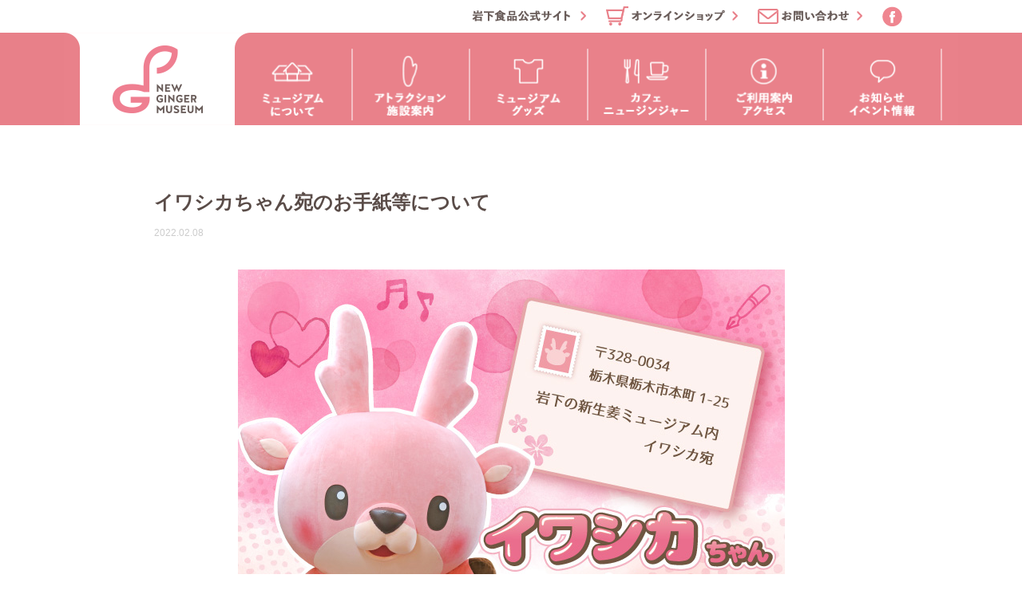

--- FILE ---
content_type: text/html; charset=UTF-8
request_url: https://shinshoga-museum.com/news/iwashika-address
body_size: 50261
content:
<!DOCTYPE html PUBLIC "-//W3C//DTD XHTML 1.0 Transitional//EN" "http://www.w3.org/TR/xhtml1/DTD/xhtml1-transitional.dtd">
<html xmlns="http://www.w3.org/1999/xhtml" xmlns:v="urn:schemas-microsoft-com:vml">
<head prefix="og: http://ogp.me/ns# fb: http://ogp.me/ns/fb# article: http://ogp.me/ns/article#">
<link href='https://fonts.googleapis.com/css?family=Raleway' rel='stylesheet' type='text/css'>
<link href='https://fonts.googleapis.com/css?family=Glegoo' rel='stylesheet' type='text/css'>
<title>イワシカちゃん宛のお手紙等について - 岩下の新生姜ミュージアム</title>

		<!-- All in One SEO 4.9.1 - aioseo.com -->
	<meta name="description" content="イワシカちゃん宛のお手紙等は、岩下の新生姜ミュージアムで受け付けています。 〒328-0034 栃木県栃木市本" />
	<meta name="robots" content="max-image-preview:large" />
	<meta name="author" content="iwashita"/>
	<link rel="canonical" href="https://shinshoga-museum.com/news/iwashika-address" />
	<meta name="generator" content="All in One SEO (AIOSEO) 4.9.1" />
		<meta property="og:locale" content="ja_JP" />
		<meta property="og:site_name" content="岩下の新生姜ミュージアム - 岩下の新生姜ミュージアムは、「岩下の新生姜®」をテーマにした 展示・アトラクションが楽しめるピンクがいっぱいの施設です。全メニューに岩下の新生姜を使用したカフェも併設。 季節イベントやイワシカちゃんのグリーティングも開催（土日祝）。" />
		<meta property="og:type" content="article" />
		<meta property="og:title" content="イワシカちゃん宛のお手紙等について - 岩下の新生姜ミュージアム" />
		<meta property="og:description" content="イワシカちゃん宛のお手紙等は、岩下の新生姜ミュージアムで受け付けています。 〒328-0034 栃木県栃木市本" />
		<meta property="og:url" content="https://shinshoga-museum.com/news/iwashika-address" />
		<meta property="article:published_time" content="2022-02-08T01:00:00+00:00" />
		<meta property="article:modified_time" content="2022-12-09T08:41:53+00:00" />
		<meta name="twitter:card" content="summary" />
		<meta name="twitter:site" content="@shinshoga" />
		<meta name="twitter:title" content="イワシカちゃん宛のお手紙等について - 岩下の新生姜ミュージアム" />
		<meta name="twitter:description" content="イワシカちゃん宛のお手紙等は、岩下の新生姜ミュージアムで受け付けています。 〒328-0034 栃木県栃木市本" />
		<meta name="twitter:creator" content="@shinshoga" />
		<script type="application/ld+json" class="aioseo-schema">
			{"@context":"https:\/\/schema.org","@graph":[{"@type":"BlogPosting","@id":"https:\/\/shinshoga-museum.com\/news\/iwashika-address#blogposting","name":"\u30a4\u30ef\u30b7\u30ab\u3061\u3083\u3093\u5b9b\u306e\u304a\u624b\u7d19\u7b49\u306b\u3064\u3044\u3066 - \u5ca9\u4e0b\u306e\u65b0\u751f\u59dc\u30df\u30e5\u30fc\u30b8\u30a2\u30e0","headline":"\u30a4\u30ef\u30b7\u30ab\u3061\u3083\u3093\u5b9b\u306e\u304a\u624b\u7d19\u7b49\u306b\u3064\u3044\u3066","author":{"@id":"https:\/\/shinshoga-museum.com\/author\/iwashita#author"},"publisher":{"@id":"https:\/\/shinshoga-museum.com\/#organization"},"image":{"@type":"ImageObject","url":"https:\/\/shinshoga-museum.com\/contents\/wp-content\/uploads\/2022\/02\/img-1683-w685.jpg","width":685,"height":514,"caption":"\u753b\u50cf\uff1a\u30a4\u30ef\u30b7\u30ab\u3061\u3083\u3093\u5b9b\u306e\u304a\u624b\u7d19\u7b49\u306b\u3064\u3044\u3066"},"datePublished":"2022-02-08T10:00:00+09:00","dateModified":"2022-12-09T17:41:53+09:00","inLanguage":"ja","mainEntityOfPage":{"@id":"https:\/\/shinshoga-museum.com\/news\/iwashika-address#webpage"},"isPartOf":{"@id":"https:\/\/shinshoga-museum.com\/news\/iwashika-address#webpage"},"articleSection":"\u304a\u77e5\u3089\u305b, \u30c8\u30c3\u30d7\u306b\u8868\u793a"},{"@type":"BreadcrumbList","@id":"https:\/\/shinshoga-museum.com\/news\/iwashika-address#breadcrumblist","itemListElement":[{"@type":"ListItem","@id":"https:\/\/shinshoga-museum.com#listItem","position":1,"name":"\u30db\u30fc\u30e0","item":"https:\/\/shinshoga-museum.com","nextItem":{"@type":"ListItem","@id":"https:\/\/shinshoga-museum.com\/category\/news#listItem","name":"\u304a\u77e5\u3089\u305b"}},{"@type":"ListItem","@id":"https:\/\/shinshoga-museum.com\/category\/news#listItem","position":2,"name":"\u304a\u77e5\u3089\u305b","item":"https:\/\/shinshoga-museum.com\/category\/news","nextItem":{"@type":"ListItem","@id":"https:\/\/shinshoga-museum.com\/news\/iwashika-address#listItem","name":"\u30a4\u30ef\u30b7\u30ab\u3061\u3083\u3093\u5b9b\u306e\u304a\u624b\u7d19\u7b49\u306b\u3064\u3044\u3066"},"previousItem":{"@type":"ListItem","@id":"https:\/\/shinshoga-museum.com#listItem","name":"\u30db\u30fc\u30e0"}},{"@type":"ListItem","@id":"https:\/\/shinshoga-museum.com\/news\/iwashika-address#listItem","position":3,"name":"\u30a4\u30ef\u30b7\u30ab\u3061\u3083\u3093\u5b9b\u306e\u304a\u624b\u7d19\u7b49\u306b\u3064\u3044\u3066","previousItem":{"@type":"ListItem","@id":"https:\/\/shinshoga-museum.com\/category\/news#listItem","name":"\u304a\u77e5\u3089\u305b"}}]},{"@type":"Organization","@id":"https:\/\/shinshoga-museum.com\/#organization","name":"\u5ca9\u4e0b\u306e\u65b0\u751f\u59dc\u30df\u30e5\u30fc\u30b8\u30a2\u30e0","description":"\u5ca9\u4e0b\u306e\u65b0\u751f\u59dc\u30df\u30e5\u30fc\u30b8\u30a2\u30e0\u306f\u3001\u300c\u5ca9\u4e0b\u306e\u65b0\u751f\u59dc\u00ae\u300d\u3092\u30c6\u30fc\u30de\u306b\u3057\u305f \u5c55\u793a\u30fb\u30a2\u30c8\u30e9\u30af\u30b7\u30e7\u30f3\u304c\u697d\u3057\u3081\u308b\u30d4\u30f3\u30af\u304c\u3044\u3063\u3071\u3044\u306e\u65bd\u8a2d\u3067\u3059\u3002\u5168\u30e1\u30cb\u30e5\u30fc\u306b\u5ca9\u4e0b\u306e\u65b0\u751f\u59dc\u3092\u4f7f\u7528\u3057\u305f\u30ab\u30d5\u30a7\u3082\u4f75\u8a2d\u3002 \u5b63\u7bc0\u30a4\u30d9\u30f3\u30c8\u3084\u30a4\u30ef\u30b7\u30ab\u3061\u3083\u3093\u306e\u30b0\u30ea\u30fc\u30c6\u30a3\u30f3\u30b0\u3082\u958b\u50ac\uff08\u571f\u65e5\u795d\uff09\u3002","url":"https:\/\/shinshoga-museum.com\/","sameAs":["https:\/\/twitter.com\/shinshoga","https:\/\/www.youtube.com\/c\/shinshoga"]},{"@type":"Person","@id":"https:\/\/shinshoga-museum.com\/author\/iwashita#author","url":"https:\/\/shinshoga-museum.com\/author\/iwashita","name":"iwashita","image":{"@type":"ImageObject","@id":"https:\/\/shinshoga-museum.com\/news\/iwashika-address#authorImage","url":"https:\/\/secure.gravatar.com\/avatar\/c22652b7d785cd74f015edf32e77240740fb2b1e0d6e39d199bc2e0236d7fc04?s=96&d=mm&r=g","width":96,"height":96,"caption":"iwashita"}},{"@type":"WebPage","@id":"https:\/\/shinshoga-museum.com\/news\/iwashika-address#webpage","url":"https:\/\/shinshoga-museum.com\/news\/iwashika-address","name":"\u30a4\u30ef\u30b7\u30ab\u3061\u3083\u3093\u5b9b\u306e\u304a\u624b\u7d19\u7b49\u306b\u3064\u3044\u3066 - \u5ca9\u4e0b\u306e\u65b0\u751f\u59dc\u30df\u30e5\u30fc\u30b8\u30a2\u30e0","description":"\u30a4\u30ef\u30b7\u30ab\u3061\u3083\u3093\u5b9b\u306e\u304a\u624b\u7d19\u7b49\u306f\u3001\u5ca9\u4e0b\u306e\u65b0\u751f\u59dc\u30df\u30e5\u30fc\u30b8\u30a2\u30e0\u3067\u53d7\u3051\u4ed8\u3051\u3066\u3044\u307e\u3059\u3002 \u3012328-0034 \u6803\u6728\u770c\u6803\u6728\u5e02\u672c","inLanguage":"ja","isPartOf":{"@id":"https:\/\/shinshoga-museum.com\/#website"},"breadcrumb":{"@id":"https:\/\/shinshoga-museum.com\/news\/iwashika-address#breadcrumblist"},"author":{"@id":"https:\/\/shinshoga-museum.com\/author\/iwashita#author"},"creator":{"@id":"https:\/\/shinshoga-museum.com\/author\/iwashita#author"},"image":{"@type":"ImageObject","url":"https:\/\/shinshoga-museum.com\/contents\/wp-content\/uploads\/2022\/02\/img-1683-w685.jpg","@id":"https:\/\/shinshoga-museum.com\/news\/iwashika-address\/#mainImage","width":685,"height":514,"caption":"\u753b\u50cf\uff1a\u30a4\u30ef\u30b7\u30ab\u3061\u3083\u3093\u5b9b\u306e\u304a\u624b\u7d19\u7b49\u306b\u3064\u3044\u3066"},"primaryImageOfPage":{"@id":"https:\/\/shinshoga-museum.com\/news\/iwashika-address#mainImage"},"datePublished":"2022-02-08T10:00:00+09:00","dateModified":"2022-12-09T17:41:53+09:00"},{"@type":"WebSite","@id":"https:\/\/shinshoga-museum.com\/#website","url":"https:\/\/shinshoga-museum.com\/","name":"\u5ca9\u4e0b\u306e\u65b0\u751f\u59dc\u30df\u30e5\u30fc\u30b8\u30a2\u30e0","description":"\u5ca9\u4e0b\u306e\u65b0\u751f\u59dc\u30df\u30e5\u30fc\u30b8\u30a2\u30e0\u306f\u3001\u300c\u5ca9\u4e0b\u306e\u65b0\u751f\u59dc\u00ae\u300d\u3092\u30c6\u30fc\u30de\u306b\u3057\u305f \u5c55\u793a\u30fb\u30a2\u30c8\u30e9\u30af\u30b7\u30e7\u30f3\u304c\u697d\u3057\u3081\u308b\u30d4\u30f3\u30af\u304c\u3044\u3063\u3071\u3044\u306e\u65bd\u8a2d\u3067\u3059\u3002\u5168\u30e1\u30cb\u30e5\u30fc\u306b\u5ca9\u4e0b\u306e\u65b0\u751f\u59dc\u3092\u4f7f\u7528\u3057\u305f\u30ab\u30d5\u30a7\u3082\u4f75\u8a2d\u3002 \u5b63\u7bc0\u30a4\u30d9\u30f3\u30c8\u3084\u30a4\u30ef\u30b7\u30ab\u3061\u3083\u3093\u306e\u30b0\u30ea\u30fc\u30c6\u30a3\u30f3\u30b0\u3082\u958b\u50ac\uff08\u571f\u65e5\u795d\uff09\u3002","inLanguage":"ja","publisher":{"@id":"https:\/\/shinshoga-museum.com\/#organization"}}]}
		</script>
		<!-- All in One SEO -->

<link rel='dns-prefetch' href='//platform-api.sharethis.com' />
<link rel="alternate" type="application/rss+xml" title="岩下の新生姜ミュージアム &raquo; イワシカちゃん宛のお手紙等について のコメントのフィード" href="https://shinshoga-museum.com/news/iwashika-address/feed" />
<link rel="alternate" title="oEmbed (JSON)" type="application/json+oembed" href="https://shinshoga-museum.com/wp-json/oembed/1.0/embed?url=https%3A%2F%2Fshinshoga-museum.com%2Fnews%2Fiwashika-address" />
<link rel="alternate" title="oEmbed (XML)" type="text/xml+oembed" href="https://shinshoga-museum.com/wp-json/oembed/1.0/embed?url=https%3A%2F%2Fshinshoga-museum.com%2Fnews%2Fiwashika-address&#038;format=xml" />
<style id='wp-img-auto-sizes-contain-inline-css' type='text/css'>
img:is([sizes=auto i],[sizes^="auto," i]){contain-intrinsic-size:3000px 1500px}
/*# sourceURL=wp-img-auto-sizes-contain-inline-css */
</style>
<style id='wp-block-library-inline-css' type='text/css'>
:root{--wp-block-synced-color:#7a00df;--wp-block-synced-color--rgb:122,0,223;--wp-bound-block-color:var(--wp-block-synced-color);--wp-editor-canvas-background:#ddd;--wp-admin-theme-color:#007cba;--wp-admin-theme-color--rgb:0,124,186;--wp-admin-theme-color-darker-10:#006ba1;--wp-admin-theme-color-darker-10--rgb:0,107,160.5;--wp-admin-theme-color-darker-20:#005a87;--wp-admin-theme-color-darker-20--rgb:0,90,135;--wp-admin-border-width-focus:2px}@media (min-resolution:192dpi){:root{--wp-admin-border-width-focus:1.5px}}.wp-element-button{cursor:pointer}:root .has-very-light-gray-background-color{background-color:#eee}:root .has-very-dark-gray-background-color{background-color:#313131}:root .has-very-light-gray-color{color:#eee}:root .has-very-dark-gray-color{color:#313131}:root .has-vivid-green-cyan-to-vivid-cyan-blue-gradient-background{background:linear-gradient(135deg,#00d084,#0693e3)}:root .has-purple-crush-gradient-background{background:linear-gradient(135deg,#34e2e4,#4721fb 50%,#ab1dfe)}:root .has-hazy-dawn-gradient-background{background:linear-gradient(135deg,#faaca8,#dad0ec)}:root .has-subdued-olive-gradient-background{background:linear-gradient(135deg,#fafae1,#67a671)}:root .has-atomic-cream-gradient-background{background:linear-gradient(135deg,#fdd79a,#004a59)}:root .has-nightshade-gradient-background{background:linear-gradient(135deg,#330968,#31cdcf)}:root .has-midnight-gradient-background{background:linear-gradient(135deg,#020381,#2874fc)}:root{--wp--preset--font-size--normal:16px;--wp--preset--font-size--huge:42px}.has-regular-font-size{font-size:1em}.has-larger-font-size{font-size:2.625em}.has-normal-font-size{font-size:var(--wp--preset--font-size--normal)}.has-huge-font-size{font-size:var(--wp--preset--font-size--huge)}.has-text-align-center{text-align:center}.has-text-align-left{text-align:left}.has-text-align-right{text-align:right}.has-fit-text{white-space:nowrap!important}#end-resizable-editor-section{display:none}.aligncenter{clear:both}.items-justified-left{justify-content:flex-start}.items-justified-center{justify-content:center}.items-justified-right{justify-content:flex-end}.items-justified-space-between{justify-content:space-between}.screen-reader-text{border:0;clip-path:inset(50%);height:1px;margin:-1px;overflow:hidden;padding:0;position:absolute;width:1px;word-wrap:normal!important}.screen-reader-text:focus{background-color:#ddd;clip-path:none;color:#444;display:block;font-size:1em;height:auto;left:5px;line-height:normal;padding:15px 23px 14px;text-decoration:none;top:5px;width:auto;z-index:100000}html :where(.has-border-color){border-style:solid}html :where([style*=border-top-color]){border-top-style:solid}html :where([style*=border-right-color]){border-right-style:solid}html :where([style*=border-bottom-color]){border-bottom-style:solid}html :where([style*=border-left-color]){border-left-style:solid}html :where([style*=border-width]){border-style:solid}html :where([style*=border-top-width]){border-top-style:solid}html :where([style*=border-right-width]){border-right-style:solid}html :where([style*=border-bottom-width]){border-bottom-style:solid}html :where([style*=border-left-width]){border-left-style:solid}html :where(img[class*=wp-image-]){height:auto;max-width:100%}:where(figure){margin:0 0 1em}html :where(.is-position-sticky){--wp-admin--admin-bar--position-offset:var(--wp-admin--admin-bar--height,0px)}@media screen and (max-width:600px){html :where(.is-position-sticky){--wp-admin--admin-bar--position-offset:0px}}

/*# sourceURL=wp-block-library-inline-css */
</style><style id='global-styles-inline-css' type='text/css'>
:root{--wp--preset--aspect-ratio--square: 1;--wp--preset--aspect-ratio--4-3: 4/3;--wp--preset--aspect-ratio--3-4: 3/4;--wp--preset--aspect-ratio--3-2: 3/2;--wp--preset--aspect-ratio--2-3: 2/3;--wp--preset--aspect-ratio--16-9: 16/9;--wp--preset--aspect-ratio--9-16: 9/16;--wp--preset--color--black: #000000;--wp--preset--color--cyan-bluish-gray: #abb8c3;--wp--preset--color--white: #ffffff;--wp--preset--color--pale-pink: #f78da7;--wp--preset--color--vivid-red: #cf2e2e;--wp--preset--color--luminous-vivid-orange: #ff6900;--wp--preset--color--luminous-vivid-amber: #fcb900;--wp--preset--color--light-green-cyan: #7bdcb5;--wp--preset--color--vivid-green-cyan: #00d084;--wp--preset--color--pale-cyan-blue: #8ed1fc;--wp--preset--color--vivid-cyan-blue: #0693e3;--wp--preset--color--vivid-purple: #9b51e0;--wp--preset--gradient--vivid-cyan-blue-to-vivid-purple: linear-gradient(135deg,rgb(6,147,227) 0%,rgb(155,81,224) 100%);--wp--preset--gradient--light-green-cyan-to-vivid-green-cyan: linear-gradient(135deg,rgb(122,220,180) 0%,rgb(0,208,130) 100%);--wp--preset--gradient--luminous-vivid-amber-to-luminous-vivid-orange: linear-gradient(135deg,rgb(252,185,0) 0%,rgb(255,105,0) 100%);--wp--preset--gradient--luminous-vivid-orange-to-vivid-red: linear-gradient(135deg,rgb(255,105,0) 0%,rgb(207,46,46) 100%);--wp--preset--gradient--very-light-gray-to-cyan-bluish-gray: linear-gradient(135deg,rgb(238,238,238) 0%,rgb(169,184,195) 100%);--wp--preset--gradient--cool-to-warm-spectrum: linear-gradient(135deg,rgb(74,234,220) 0%,rgb(151,120,209) 20%,rgb(207,42,186) 40%,rgb(238,44,130) 60%,rgb(251,105,98) 80%,rgb(254,248,76) 100%);--wp--preset--gradient--blush-light-purple: linear-gradient(135deg,rgb(255,206,236) 0%,rgb(152,150,240) 100%);--wp--preset--gradient--blush-bordeaux: linear-gradient(135deg,rgb(254,205,165) 0%,rgb(254,45,45) 50%,rgb(107,0,62) 100%);--wp--preset--gradient--luminous-dusk: linear-gradient(135deg,rgb(255,203,112) 0%,rgb(199,81,192) 50%,rgb(65,88,208) 100%);--wp--preset--gradient--pale-ocean: linear-gradient(135deg,rgb(255,245,203) 0%,rgb(182,227,212) 50%,rgb(51,167,181) 100%);--wp--preset--gradient--electric-grass: linear-gradient(135deg,rgb(202,248,128) 0%,rgb(113,206,126) 100%);--wp--preset--gradient--midnight: linear-gradient(135deg,rgb(2,3,129) 0%,rgb(40,116,252) 100%);--wp--preset--font-size--small: 13px;--wp--preset--font-size--medium: 20px;--wp--preset--font-size--large: 36px;--wp--preset--font-size--x-large: 42px;--wp--preset--spacing--20: 0.44rem;--wp--preset--spacing--30: 0.67rem;--wp--preset--spacing--40: 1rem;--wp--preset--spacing--50: 1.5rem;--wp--preset--spacing--60: 2.25rem;--wp--preset--spacing--70: 3.38rem;--wp--preset--spacing--80: 5.06rem;--wp--preset--shadow--natural: 6px 6px 9px rgba(0, 0, 0, 0.2);--wp--preset--shadow--deep: 12px 12px 50px rgba(0, 0, 0, 0.4);--wp--preset--shadow--sharp: 6px 6px 0px rgba(0, 0, 0, 0.2);--wp--preset--shadow--outlined: 6px 6px 0px -3px rgb(255, 255, 255), 6px 6px rgb(0, 0, 0);--wp--preset--shadow--crisp: 6px 6px 0px rgb(0, 0, 0);}:where(.is-layout-flex){gap: 0.5em;}:where(.is-layout-grid){gap: 0.5em;}body .is-layout-flex{display: flex;}.is-layout-flex{flex-wrap: wrap;align-items: center;}.is-layout-flex > :is(*, div){margin: 0;}body .is-layout-grid{display: grid;}.is-layout-grid > :is(*, div){margin: 0;}:where(.wp-block-columns.is-layout-flex){gap: 2em;}:where(.wp-block-columns.is-layout-grid){gap: 2em;}:where(.wp-block-post-template.is-layout-flex){gap: 1.25em;}:where(.wp-block-post-template.is-layout-grid){gap: 1.25em;}.has-black-color{color: var(--wp--preset--color--black) !important;}.has-cyan-bluish-gray-color{color: var(--wp--preset--color--cyan-bluish-gray) !important;}.has-white-color{color: var(--wp--preset--color--white) !important;}.has-pale-pink-color{color: var(--wp--preset--color--pale-pink) !important;}.has-vivid-red-color{color: var(--wp--preset--color--vivid-red) !important;}.has-luminous-vivid-orange-color{color: var(--wp--preset--color--luminous-vivid-orange) !important;}.has-luminous-vivid-amber-color{color: var(--wp--preset--color--luminous-vivid-amber) !important;}.has-light-green-cyan-color{color: var(--wp--preset--color--light-green-cyan) !important;}.has-vivid-green-cyan-color{color: var(--wp--preset--color--vivid-green-cyan) !important;}.has-pale-cyan-blue-color{color: var(--wp--preset--color--pale-cyan-blue) !important;}.has-vivid-cyan-blue-color{color: var(--wp--preset--color--vivid-cyan-blue) !important;}.has-vivid-purple-color{color: var(--wp--preset--color--vivid-purple) !important;}.has-black-background-color{background-color: var(--wp--preset--color--black) !important;}.has-cyan-bluish-gray-background-color{background-color: var(--wp--preset--color--cyan-bluish-gray) !important;}.has-white-background-color{background-color: var(--wp--preset--color--white) !important;}.has-pale-pink-background-color{background-color: var(--wp--preset--color--pale-pink) !important;}.has-vivid-red-background-color{background-color: var(--wp--preset--color--vivid-red) !important;}.has-luminous-vivid-orange-background-color{background-color: var(--wp--preset--color--luminous-vivid-orange) !important;}.has-luminous-vivid-amber-background-color{background-color: var(--wp--preset--color--luminous-vivid-amber) !important;}.has-light-green-cyan-background-color{background-color: var(--wp--preset--color--light-green-cyan) !important;}.has-vivid-green-cyan-background-color{background-color: var(--wp--preset--color--vivid-green-cyan) !important;}.has-pale-cyan-blue-background-color{background-color: var(--wp--preset--color--pale-cyan-blue) !important;}.has-vivid-cyan-blue-background-color{background-color: var(--wp--preset--color--vivid-cyan-blue) !important;}.has-vivid-purple-background-color{background-color: var(--wp--preset--color--vivid-purple) !important;}.has-black-border-color{border-color: var(--wp--preset--color--black) !important;}.has-cyan-bluish-gray-border-color{border-color: var(--wp--preset--color--cyan-bluish-gray) !important;}.has-white-border-color{border-color: var(--wp--preset--color--white) !important;}.has-pale-pink-border-color{border-color: var(--wp--preset--color--pale-pink) !important;}.has-vivid-red-border-color{border-color: var(--wp--preset--color--vivid-red) !important;}.has-luminous-vivid-orange-border-color{border-color: var(--wp--preset--color--luminous-vivid-orange) !important;}.has-luminous-vivid-amber-border-color{border-color: var(--wp--preset--color--luminous-vivid-amber) !important;}.has-light-green-cyan-border-color{border-color: var(--wp--preset--color--light-green-cyan) !important;}.has-vivid-green-cyan-border-color{border-color: var(--wp--preset--color--vivid-green-cyan) !important;}.has-pale-cyan-blue-border-color{border-color: var(--wp--preset--color--pale-cyan-blue) !important;}.has-vivid-cyan-blue-border-color{border-color: var(--wp--preset--color--vivid-cyan-blue) !important;}.has-vivid-purple-border-color{border-color: var(--wp--preset--color--vivid-purple) !important;}.has-vivid-cyan-blue-to-vivid-purple-gradient-background{background: var(--wp--preset--gradient--vivid-cyan-blue-to-vivid-purple) !important;}.has-light-green-cyan-to-vivid-green-cyan-gradient-background{background: var(--wp--preset--gradient--light-green-cyan-to-vivid-green-cyan) !important;}.has-luminous-vivid-amber-to-luminous-vivid-orange-gradient-background{background: var(--wp--preset--gradient--luminous-vivid-amber-to-luminous-vivid-orange) !important;}.has-luminous-vivid-orange-to-vivid-red-gradient-background{background: var(--wp--preset--gradient--luminous-vivid-orange-to-vivid-red) !important;}.has-very-light-gray-to-cyan-bluish-gray-gradient-background{background: var(--wp--preset--gradient--very-light-gray-to-cyan-bluish-gray) !important;}.has-cool-to-warm-spectrum-gradient-background{background: var(--wp--preset--gradient--cool-to-warm-spectrum) !important;}.has-blush-light-purple-gradient-background{background: var(--wp--preset--gradient--blush-light-purple) !important;}.has-blush-bordeaux-gradient-background{background: var(--wp--preset--gradient--blush-bordeaux) !important;}.has-luminous-dusk-gradient-background{background: var(--wp--preset--gradient--luminous-dusk) !important;}.has-pale-ocean-gradient-background{background: var(--wp--preset--gradient--pale-ocean) !important;}.has-electric-grass-gradient-background{background: var(--wp--preset--gradient--electric-grass) !important;}.has-midnight-gradient-background{background: var(--wp--preset--gradient--midnight) !important;}.has-small-font-size{font-size: var(--wp--preset--font-size--small) !important;}.has-medium-font-size{font-size: var(--wp--preset--font-size--medium) !important;}.has-large-font-size{font-size: var(--wp--preset--font-size--large) !important;}.has-x-large-font-size{font-size: var(--wp--preset--font-size--x-large) !important;}
/*# sourceURL=global-styles-inline-css */
</style>

<style id='classic-theme-styles-inline-css' type='text/css'>
/*! This file is auto-generated */
.wp-block-button__link{color:#fff;background-color:#32373c;border-radius:9999px;box-shadow:none;text-decoration:none;padding:calc(.667em + 2px) calc(1.333em + 2px);font-size:1.125em}.wp-block-file__button{background:#32373c;color:#fff;text-decoration:none}
/*# sourceURL=/wp-includes/css/classic-themes.min.css */
</style>
<link rel='stylesheet' id='contact-form-7-css' href='https://shinshoga-museum.com/contents/wp-content/plugins/contact-form-7/includes/css/styles.css?ver=6.1.4' type='text/css' media='all' />
<link rel='stylesheet' id='jquery-smooth-scroll-css' href='https://shinshoga-museum.com/contents/wp-content/plugins/jquery-smooth-scroll/css/style.css?ver=6.9' type='text/css' media='all' />
<link rel='stylesheet' id='fancybox-css' href='https://shinshoga-museum.com/contents/wp-content/plugins/easy-fancybox/fancybox/1.5.4/jquery.fancybox.min.css?ver=6.9' type='text/css' media='screen' />
<link rel='stylesheet' id='wp-block-image-css' href='https://shinshoga-museum.com/contents/wp-includes/blocks/image/style.min.css?ver=6.9' type='text/css' media='all' />
<link rel='stylesheet' id='wp-block-paragraph-css' href='https://shinshoga-museum.com/contents/wp-includes/blocks/paragraph/style.min.css?ver=6.9' type='text/css' media='all' />
<script type="text/javascript" src="https://shinshoga-museum.com/contents/wp-content/plugins/enable-jquery-migrate-helper/js/jquery/jquery-1.12.4-wp.js?ver=1.12.4-wp" id="jquery-core-js"></script>
<script type="text/javascript" src="https://shinshoga-museum.com/contents/wp-content/plugins/enable-jquery-migrate-helper/js/jquery-migrate/jquery-migrate-1.4.1-wp.js?ver=1.4.1-wp" id="jquery-migrate-js"></script>
<script type="text/javascript" src="//platform-api.sharethis.com/js/sharethis.js#source=googleanalytics-wordpress#product=ga&amp;property=61ef6b5f539bcd001929d6b4" id="googleanalytics-platform-sharethis-js"></script>
<link rel="https://api.w.org/" href="https://shinshoga-museum.com/wp-json/" /><link rel="alternate" title="JSON" type="application/json" href="https://shinshoga-museum.com/wp-json/wp/v2/posts/43081" /><link rel="EditURI" type="application/rsd+xml" title="RSD" href="https://shinshoga-museum.com/contents/xmlrpc.php?rsd" />
<meta name="generator" content="WordPress 6.9" />
<link rel='shortlink' href='https://shinshoga-museum.com/?p=43081' />
<style type="text/css" id="simple-css-output">/* レスポンシブテンプレートでの画像の横並べとスマホで解除 */div#two-pic { margin: auto; text-align: center; width: 100%;}div#left-pic { display: inline-block; padding: 10px;}div#right-pic { display: inline-block; padding: 10px;}</style>
        <script type="text/javascript">
            var jQueryMigrateHelperHasSentDowngrade = false;

			window.onerror = function( msg, url, line, col, error ) {
				// Break out early, do not processing if a downgrade reqeust was already sent.
				if ( jQueryMigrateHelperHasSentDowngrade ) {
					return true;
                }

				var xhr = new XMLHttpRequest();
				var nonce = '9734546912';
				var jQueryFunctions = [
					'andSelf',
					'browser',
					'live',
					'boxModel',
					'support.boxModel',
					'size',
					'swap',
					'clean',
					'sub',
                ];
				var match_pattern = /\)\.(.+?) is not a function/;
                var erroredFunction = msg.match( match_pattern );

                // If there was no matching functions, do not try to downgrade.
                if ( null === erroredFunction || typeof erroredFunction !== 'object' || typeof erroredFunction[1] === "undefined" || -1 === jQueryFunctions.indexOf( erroredFunction[1] ) ) {
                    return true;
                }

                // Set that we've now attempted a downgrade request.
                jQueryMigrateHelperHasSentDowngrade = true;

				xhr.open( 'POST', 'https://shinshoga-museum.com/contents/wp-admin/admin-ajax.php' );
				xhr.setRequestHeader( 'Content-Type', 'application/x-www-form-urlencoded' );
				xhr.onload = function () {
					var response,
                        reload = false;

					if ( 200 === xhr.status ) {
                        try {
                        	response = JSON.parse( xhr.response );

                        	reload = response.data.reload;
                        } catch ( e ) {
                        	reload = false;
                        }
                    }

					// Automatically reload the page if a deprecation caused an automatic downgrade, ensure visitors get the best possible experience.
					if ( reload ) {
						location.reload();
                    }
				};

				xhr.send( encodeURI( 'action=jquery-migrate-downgrade-version&_wpnonce=' + nonce ) );

				// Suppress error alerts in older browsers
				return true;
			}
        </script>

		<script>
(function() {
	(function (i, s, o, g, r, a, m) {
		i['GoogleAnalyticsObject'] = r;
		i[r] = i[r] || function () {
				(i[r].q = i[r].q || []).push(arguments)
			}, i[r].l = 1 * new Date();
		a = s.createElement(o),
			m = s.getElementsByTagName(o)[0];
		a.async = 1;
		a.src = g;
		m.parentNode.insertBefore(a, m)
	})(window, document, 'script', 'https://google-analytics.com/analytics.js', 'ga');

	ga('create', 'UA-65124541-1', 'auto');
			ga('send', 'pageview');
	})();
</script>
<meta name="viewport" content="width=device-width, user-scalable=no, initial-scale=1, maximum-scale=1">
<meta http-equiv="Content-Type" content="text/html; charset=UTF-8"/>
<link rel="stylesheet" href="https://shinshoga-museum.com/contents/wp-content/themes/FashionMagRes/style.css" type="text/css" media="all" title="no title" charset="utf-8"/>
<script type="text/javascript" src="//ajax.googleapis.com/ajax/libs/jquery/1.12.0/jquery.min.js"></script>
<script type="text/javascript" src="//cdnjs.cloudflare.com/ajax/libs/jquery-easing/1.3/jquery.easing.min.js"></script>
<script type="text/javascript" src="https://shinshoga-museum.com/contents/wp-content/themes/FashionMagRes/js/scripts.js"></script>
<script type="text/javascript" src="https://shinshoga-museum.com/contents/wp-content/themes/FashionMagRes/js/common.js"></script>
<link href='//cdnjs.cloudflare.com/ajax/libs/normalize/3.0.3/normalize.min.css' rel='stylesheet' type='text/css'>

<!--[if lt IE 9]>
<script src="http://css3-mediaqueries-js.googlecode.com/svn/trunk/css3-mediaqueries.js"></script>
<script src="https://oss.maxcdn.com/html5shiv/3.7.2/html5shiv.min.js"></script>
<script src="https://oss.maxcdn.com/respond/1.4.2/respond.min.js"></script>
<![endif]-->

<!-- slick -->
<script type="text/javascript" src="//cdnjs.cloudflare.com/ajax/libs/slick-carousel/1.6.0/slick.min.js"></script>
<link href='//cdnjs.cloudflare.com/ajax/libs/slick-carousel/1.6.0/slick.min.css' rel='stylesheet' type='text/css'>

<!-- /*個別記事の抜粋を表示*/ -->
<meta name="description" itemprop="description" content="..." />

<!--▼マウスオーバー-->
<script type="text/javascript">
$(function(){
	$('a img').hover(
		function(){$(this).fadeTo(200, 0.6);},
		function(){$(this).fadeTo(200, 1.0);}
	);
});
</script>

<!-- Google tag (gtag.js) -->
<script async src="https://www.googletagmanager.com/gtag/js?id=G-3JV82DQC3P"></script>
<script>
  window.dataLayer = window.dataLayer || [];
  function gtag(){dataLayer.push(arguments);}
  gtag('js', new Date());

  gtag('config', 'G-3JV82DQC3P');
</script>

</head>

<body class="wp-singular post-template-default single single-post postid-43081 single-format-standard wp-theme-FashionMagRes">

	<!--▼ヘッダー-->
	<div id="top" class="header-top-cont clearfix">
		<div class="header-top clearfix">
			<div class="header-left"></div><!--header-left-->
			<div class="header-right clearfix">
				<a href="https://iwashita.co.jp/" class="header-contact" target="_blank"><img src="/img/head-iwashita.png" srcset="/img/head-iwashita.png 1x,/img/head-iwashita@2x.png 2x" alt="岩下食品公式サイト" title=""></a>
				<a href="https://www.shinshoga.shop/" class="header-contact" target="_blank"><img src="/img/head-shop.png" srcset="/img/head-shop.png 1x,/img/head-shop@2x.png 2x" alt="岩下の新生姜オンラインショップ" title=""></a>
				<a href="/contents/contact" class="header-contact"><img src="/img/head-contact.png" srcset="/img/head-contact.png 1x,/img/head-contact@2x.png 2x" alt="岩下の新生姜ミュージアム お問い合わせ" title="" /></a>
				<a href="https://www.facebook.com/shinshoga.museum/"><img src="/img/head-fb.png" srcset="/img/head-fb.png 1x,/img/head-fb@2x.png 2x" alt="岩下の新生姜ミュージアム Facebook" title=""></a>
			</div><!--header-right-->
		</div><!--header-top-->
	</div><!--header-top-cont-->

	<div class="header-bottom-cont">
		<div class="header-bottom clearfix">
			<h1><a href="/"><img src="/img/header-logo.png" srcset="/img/header-logo@2x.png 2x" alt="岩下の新生姜ミュージアム" title=""></a></h1>
			<ul class="clearfix">
				<li><a href="/about"><img src="/img/header/head-menu02.png" srcset="/img/header/head-menu02@2x.png 2x" alt="岩下の新生姜ミュージアム ミュージアムについて" title=""></a></li>
				<li><a href="/attraction"><img src="/img/header/head-menu03.png" srcset="/img/header/head-menu03@2x.png 2x" alt="岩下の新生姜ミュージアム アトラクション施設案内" title=""></a></li>
				<li><a href="/goods"><img src="/img/header/head-menu07.png" srcset="/img/header/head-menu07@2x.png 2x" alt="岩下の新生姜ミュージアム ミュージアムグッズ" title=""></a></li>
				<li><a href="/cafe-newginger"><img src="/img/header/head-menu04.png" srcset="/img/header/head-menu04@2x.png 2x" alt="岩下の新生姜ミュージアム カフェニュージンジャー" title=""></a></li>
				<li><a href="/about#access"><img src="/img/header/head-menu05.png" srcset="/img/header/head-menu05@2x.png 2x" alt="岩下の新生姜ミュージアム ご利用案内アクセス" title=""></a></li>
				<li><a href="/info"><img src="/img/header/head-menu06.png" srcset="/img/header/head-menu06@2x.png 2x" alt="岩下の新生姜ミュージアム お知らせ・イベント情報" title=""></a></li>
			</ul>
		</div><!--header-bottom-->
	</div><!--header-bottom-cont-->


	<header class="l-headerArea js-headerArea sp">
		<div class="l-headerArea__headerAreaContents">
			<div class="l-headerArea__logoArea">
				<h1 class="l-headerArea__logoArea__tosenLogo_jp i_reset"><a href="/"><img src="/img/header-logo-sp.png" srcset="/img/header-logo-sp.png 1x,/img/header-logo-sp@2x.png 2x" alt="岩下の新生姜ミュージアム"></a></h1>
				<p class="l-headerArea__logoArea__tosenLogo_en i_reset"><a href="https://www.shinshoga.shop/" target="_blank"><img src="/img/header-cart.png" srcset="/img/header-cart.png 1x,/img/header-cart@2x.png 2x" alt="" class="i_rs"></a></p>
			</div>
			<nav class="l-headerArea__globalNavi js-globalNavi" style="display: none;">
				<ul>
					<li><a href="/">トップページ</a></li>
					<li><a href="/about">ミュージアムについて</a></li>
					<li><a href="/attraction">アトラクション/施設案内</a></li>
					<li><a href="/goods">ミュージアムグッズ</a></li>
					<li><a href="/cafe-newginger">カフェニュージンジャー</a></li>
					<li><a href="/about#access">ご利用案内/アクセス</a></li>
					<li><a href="/info">お知らせ/イベント情報</a></li>
					<li><a href="/news/faq">よくあるご質問（FAQ）</a></li>
					<li><a target="_blank" href="https://www.facebook.com/shinshoga.museum/">岩下の新生姜ミュージアム<br class="pc">Facebook</a></li>
				</ul>
			</nav>
			<p class="spMenu"><a href="#" class="panelBtn"><span class="panelBtnIcon"></span></a></p>
		</div>
	</header>

	<!--▼メインコンテンツ-->
	<div id="main_container">

<div class="single single-info single-news clearfix">

	<main>

		
		<div class="archive clerfix">

			<h2 class="single_subtitle">イワシカちゃん宛のお手紙等について</h2>
			<h3 class="single_time">2022.02.08</h3>

			<div class="clearfix">
				
<div class="wp-block-image"><figure class="aligncenter size-full"><img fetchpriority="high" decoding="async" width="685" height="514" src="https://shinshoga-museum.com/contents/wp-content/uploads/2022/02/img-1683-w685.jpg" alt="画像：イワシカちゃん宛のお手紙等について" class="wp-image-43092" srcset="https://shinshoga-museum.com/contents/wp-content/uploads/2022/02/img-1683-w685.jpg 685w, https://shinshoga-museum.com/contents/wp-content/uploads/2022/02/img-1683-w685-300x225.jpg 300w, https://shinshoga-museum.com/contents/wp-content/uploads/2022/02/img-1683-w685-240x180.jpg 240w, https://shinshoga-museum.com/contents/wp-content/uploads/2022/02/img-1683-w685-400x300.jpg 400w" sizes="(max-width: 685px) 100vw, 685px" /></figure></div>



<p>イワシカちゃん宛のお手紙等は、岩下の新生姜ミュージアムで受け付けています。</p>



<p>〒328-0034 栃木県栃木市本町1-25<br>岩下の新生姜ミュージアム内<br>イワシカ 宛</p>



<p>お預かりしたお手紙等は、スタッフが責任を持ってイワシカちゃんに届けます。</p>



<p>※お送りいただいた文面・作品等は、SNS等で公開したり、ミュージアムに展示させていただく場合があります。</p>
			</div><!--//clerfix-->

		</div><!--//archive-->

		
		<div class="clear"></div>

	</main><!--//news-cont-->

</div><!--//single-->


<div class="pagination">
			<a class="next" href="https://shinshoga-museum.com/news/220219-eribon" rel="next">次の記事へ</a>	
			<a class="prev" href="https://shinshoga-museum.com/news/220206-shimotsukare2022" rel="prev">前の記事へ</a>	
	<a href="/info" class="list">お知らせ／イベント一覧</a>
</div>

</div><!--//main_container-->


<div class="sns-btn">
	<div class="twitter-cont">
		<a href="https://twitter.com/share" class="twitter-share-button" data-lang="ja">ツイート</a>
		<script>!function(d,s,id){var js,fjs=d.getElementsByTagName(s)[0],p=/^http:/.test(d.location)?'http':'https';if(!d.getElementById(id)){js=d.createElement(s);js.id=id;js.src=p+'://platform.twitter.com/widgets.js';fjs.parentNode.insertBefore(js,fjs);}}(document, 'script', 'twitter-wjs');</script>
	</div>

	<div class="twitter-cont-IE">
						<a href="http://twitter.com/share?count=horizontal&original_referer=https%3A%2F%2Fshinshoga-museum.com%2Fnews%2Fiwashika-address&url=https%3A%2F%2Fshinshoga-museum.com%2Fnews%2Fiwashika-address&text=%E3%82%A4%E3%83%AF%E3%82%B7%E3%82%AB%E3%81%A1%E3%82%83%E3%82%93%E5%AE%9B%E3%81%AE%E3%81%8A%E6%89%8B%E7%B4%99%E7%AD%89%E3%81%AB%E3%81%A4%E3%81%84%E3%81%A6%20-%20%E5%B2%A9%E4%B8%8B%E3%81%AE%E6%96%B0%E7%94%9F%E5%A7%9C%E3%83%9F%E3%83%A5%E3%83%BC%E3%82%B8%E3%82%A2%E3%83%A0%E5%B2%A9%E4%B8%8B%E3%81%AE%E6%96%B0%E7%94%9F%E5%A7%9C%E3%83%9F%E3%83%A5%E3%83%BC%E3%82%B8%E3%82%A2%E3%83%A0" target="_blank" onclick="window.open(this.href, 'tweetwindow', 'width=650, height=470, personalbar=0, toolbar=0, scrollbars=1, sizable=1'); return false;">
			<img src="/img/footer-twitter.png" srcset="/img/footer-twitter.png 1x,/img/footer-twitter@2x.png 2x" alt="ツイート">
		</a>
	</div>


<a
  class="fb-share-btn"
  href="https://www.facebook.com/sharer/sharer.php?u=https%3A%2F%2Fshinshoga-museum.com%2Fnews%2Fiwashika-address"
  target="_blank"
  rel="noopener noreferrer"
  onclick="window.open(this.href,'fbshare','width=600,height=500,menubar=no,toolbar=no,scrollbars=yes'); return false;"
>
  シェアする
</a>


</div><!--//sns-btn-->


<!--▼footer-top-->
<div class="footer-top">
	<a href="#top"><img src="https://shinshoga-museum.com/img/footer-top_btn.png" alt="岩下の新生姜ミュージアム ページの上部へ" title=""></a>
</div><!--//footer-top-->

<!--▼footer-bottom-->
<div class="footer-bottom">
	<div class="footer-bottom_cont clearfix">
		<div class="footer-left pc js-matchHeight">
			<a href="https://shinshoga-museum.com/"><img src="/img/footer-new-logo.png" srcset="/img/footer-new-logo.png 1x,/img/footer-new-logo@2x.png 2x" alt="岩下の新生姜ミュージアム" title="" class="footer-logo"></a>
			<div class="footer-add">〒328-0034 栃木県栃木市本町1-25</div>
			<div class="footer-tel">0282-20-5533</div>
			<p class="footer-time">営業時間：10:00～18:00<br>休館日：火曜日（祝日除く）、年末年始<br>※その他臨時休館あり</p>

		</div><!--//footer-left-->

		<div class="footer-right clearfix js-matchHeight">
			<div class="pc"><img src="/img/footer-site.png" srcset="/img/footer-site.png 1x,/img/footer-site@2x.png 2x" alt="岩下の新生姜ミュージアム 所在地" title="" class="footer-site"></div>
			<ul>
				<li><a href="/">トップページ</a></li>
				<li><a href="/about">ミュージアムについて</a></li>
				<li><a href="/attraction">アトラクション／施設案内</a></li>
				<li><a href="/goods">ミュージアムグッズ</a></li>
				<li><a href="/cafe-newginger">カフェニュージンジャー</a></li>
				<li><a href="/about#access">ご利用案内／アクセス</a></li>
				<li><a href="/info">お知らせ／イベント情報</a></li>
			</ul>
			<ul>
				<li><a href="/contact">お問い合わせ</a></li>
				<li><a href="/news/faq">よくあるご質問（FAQ）</a></li>
				<li><a target="_blank" href="https://iwashita.co.jp/privacy/index.html">プライバシーポリシー</a></li>
				<li><a target="_blank" href="https://iwashita.co.jp/guide/index.html">ウェブサイトご利用規約</a></li>
				<li><a target="_blank" href="https://www.facebook.com/shinshoga.museum/">岩下の新生姜ミュージアム<br class="pc">Facebook</a></li>
				<li><a target="_blank" href="https://www.tochigi-kankou.or.jp/">栃木市観光協会（外部サイト）</a></li>
			</ul>
		</div><!--//footer-right-->

		<div class="footer-last clearfix js-matchHeight">
			<div>
				<a target="_blank" href="https://iwashita.co.jp/"><img src="/img/footer-icon1.png" srcset="/img/footer-icon1.png 1x,/img/footer-icon1@2x.png 2x" alt="岩下食品公式サイト" title=""><p>岩下食品<br class="pc">公式サイト</a></p>
			</div><!--
			--><div>
				<a target="_blank" href="https://www.shinshoga.shop/"><img src="/img/footer-icon2.png" srcset="/img/footer-icon2.png 1x,/img/footer-icon2@2x.png 2x" alt="岩下の新生姜オンラインショップ" title="" class="margin-none"><p>オンライン<br class="pc">ショップ</a></p>
			</div>
		</div><!--//footer-last-->

		<div class="footer-sp sp">
			<a href="https://shinshoga-museum.com/"><img src="/img/footer-new-logo.png" srcset="/img/footer-new-logo.png 1x,/img/footer-new-logo@2x.png 2x" alt="岩下の新生姜ミュージアム" title="" class="footer-logo"></a>
			<div class="footer-add">〒328-0034 栃木県栃木市本町1-25</div>
			<div class="footer-tel">0282-20-5533</div>
			<p class="footer-time">営業時間：10:00～18:00<br>休館日：火曜日（祝日除く）、年末年始<br>※その他臨時休館あり</p>
		</div><!--//footer-left-->

	</div><!--//footer-bottom_cont-->
</div><!--//footer-bottom-->

<div id="footer_full">
Copyright 2015 NEW GINGER MUSEUM. All Rights Reserved.
</div><!--//footer_full-->


<script type="speculationrules">
{"prefetch":[{"source":"document","where":{"and":[{"href_matches":"/*"},{"not":{"href_matches":["/contents/wp-*.php","/contents/wp-admin/*","/contents/wp-content/uploads/*","/contents/wp-content/*","/contents/wp-content/plugins/*","/contents/wp-content/themes/FashionMagRes/*","/*\\?(.+)"]}},{"not":{"selector_matches":"a[rel~=\"nofollow\"]"}},{"not":{"selector_matches":".no-prefetch, .no-prefetch a"}}]},"eagerness":"conservative"}]}
</script>
			<a id="scroll-to-top" href="#" title="Scroll to Top">Top</a>
			<script type="module"  src="https://shinshoga-museum.com/contents/wp-content/plugins/all-in-one-seo-pack/dist/Lite/assets/table-of-contents.95d0dfce.js?ver=4.9.1" id="aioseo/js/src/vue/standalone/blocks/table-of-contents/frontend.js-js"></script>
<script type="text/javascript" src="https://shinshoga-museum.com/contents/wp-includes/js/dist/hooks.min.js?ver=dd5603f07f9220ed27f1" id="wp-hooks-js"></script>
<script type="text/javascript" src="https://shinshoga-museum.com/contents/wp-includes/js/dist/i18n.min.js?ver=c26c3dc7bed366793375" id="wp-i18n-js"></script>
<script type="text/javascript" id="wp-i18n-js-after">
/* <![CDATA[ */
wp.i18n.setLocaleData( { 'text direction\u0004ltr': [ 'ltr' ] } );
//# sourceURL=wp-i18n-js-after
/* ]]> */
</script>
<script type="text/javascript" src="https://shinshoga-museum.com/contents/wp-content/plugins/contact-form-7/includes/swv/js/index.js?ver=6.1.4" id="swv-js"></script>
<script type="text/javascript" id="contact-form-7-js-translations">
/* <![CDATA[ */
( function( domain, translations ) {
	var localeData = translations.locale_data[ domain ] || translations.locale_data.messages;
	localeData[""].domain = domain;
	wp.i18n.setLocaleData( localeData, domain );
} )( "contact-form-7", {"translation-revision-date":"2025-11-30 08:12:23+0000","generator":"GlotPress\/4.0.3","domain":"messages","locale_data":{"messages":{"":{"domain":"messages","plural-forms":"nplurals=1; plural=0;","lang":"ja_JP"},"This contact form is placed in the wrong place.":["\u3053\u306e\u30b3\u30f3\u30bf\u30af\u30c8\u30d5\u30a9\u30fc\u30e0\u306f\u9593\u9055\u3063\u305f\u4f4d\u7f6e\u306b\u7f6e\u304b\u308c\u3066\u3044\u307e\u3059\u3002"],"Error:":["\u30a8\u30e9\u30fc:"]}},"comment":{"reference":"includes\/js\/index.js"}} );
//# sourceURL=contact-form-7-js-translations
/* ]]> */
</script>
<script type="text/javascript" id="contact-form-7-js-before">
/* <![CDATA[ */
var wpcf7 = {
    "api": {
        "root": "https:\/\/shinshoga-museum.com\/wp-json\/",
        "namespace": "contact-form-7\/v1"
    }
};
//# sourceURL=contact-form-7-js-before
/* ]]> */
</script>
<script type="text/javascript" src="https://shinshoga-museum.com/contents/wp-content/plugins/contact-form-7/includes/js/index.js?ver=6.1.4" id="contact-form-7-js"></script>
<script type="text/javascript" src="https://shinshoga-museum.com/contents/wp-content/plugins/jquery-smooth-scroll/js/script.min.js?ver=6.9" id="jquery-smooth-scroll-js"></script>
<script type="text/javascript" src="https://shinshoga-museum.com/contents/wp-content/plugins/easy-fancybox/vendor/purify.min.js?ver=6.9" id="fancybox-purify-js"></script>
<script type="text/javascript" id="jquery-fancybox-js-extra">
/* <![CDATA[ */
var efb_i18n = {"close":"Close","next":"Next","prev":"Previous","startSlideshow":"Start slideshow","toggleSize":"Toggle size"};
//# sourceURL=jquery-fancybox-js-extra
/* ]]> */
</script>
<script type="text/javascript" src="https://shinshoga-museum.com/contents/wp-content/plugins/easy-fancybox/fancybox/1.5.4/jquery.fancybox.min.js?ver=6.9" id="jquery-fancybox-js"></script>
<script type="text/javascript" id="jquery-fancybox-js-after">
/* <![CDATA[ */
var fb_timeout, fb_opts={'autoScale':true,'showCloseButton':true,'margin':20,'pixelRatio':'false','centerOnScroll':true,'enableEscapeButton':true,'overlayShow':true,'hideOnOverlayClick':true,'minViewportWidth':320,'minVpHeight':320,'disableCoreLightbox':'true','enableBlockControls':'true','fancybox_openBlockControls':'true' };
if(typeof easy_fancybox_handler==='undefined'){
var easy_fancybox_handler=function(){
jQuery([".nolightbox","a.wp-block-file__button","a.pin-it-button","a[href*='pinterest.com\/pin\/create']","a[href*='facebook.com\/share']","a[href*='twitter.com\/share']"].join(',')).addClass('nofancybox');
jQuery('a.fancybox-close').on('click',function(e){e.preventDefault();jQuery.fancybox.close()});
/* IMG */
						var unlinkedImageBlocks=jQuery(".wp-block-image > img:not(.nofancybox,figure.nofancybox>img)");
						unlinkedImageBlocks.wrap(function() {
							var href = jQuery( this ).attr( "src" );
							return "<a href='" + href + "'></a>";
						});
var fb_IMG_select=jQuery('a[href*=".jpg" i]:not(.nofancybox,li.nofancybox>a,figure.nofancybox>a),area[href*=".jpg" i]:not(.nofancybox),a[href*=".jpeg" i]:not(.nofancybox,li.nofancybox>a,figure.nofancybox>a),area[href*=".jpeg" i]:not(.nofancybox),a[href*=".png" i]:not(.nofancybox,li.nofancybox>a,figure.nofancybox>a),area[href*=".png" i]:not(.nofancybox)');
fb_IMG_select.addClass('fancybox image');
var fb_IMG_sections=jQuery('.gallery,.wp-block-gallery,.tiled-gallery,.wp-block-jetpack-tiled-gallery,.ngg-galleryoverview,.ngg-imagebrowser,.nextgen_pro_blog_gallery,.nextgen_pro_film,.nextgen_pro_horizontal_filmstrip,.ngg-pro-masonry-wrapper,.ngg-pro-mosaic-container,.nextgen_pro_sidescroll,.nextgen_pro_slideshow,.nextgen_pro_thumbnail_grid,.tiled-gallery');
fb_IMG_sections.each(function(){jQuery(this).find(fb_IMG_select).attr('rel','gallery-'+fb_IMG_sections.index(this));});
jQuery('a.fancybox,area.fancybox,.fancybox>a').each(function(){jQuery(this).fancybox(jQuery.extend(true,{},fb_opts,{'type':'image','transition':'elastic','transitionIn':'elastic','easingIn':'easeOutBack','transitionOut':'elastic','easingOut':'easeInBack','opacity':false,'hideOnContentClick':false,'titleShow':true,'titlePosition':'over','titleFromAlt':true,'showNavArrows':true,'enableKeyboardNav':true,'cyclic':false,'mouseWheel':'true'}))});
/* Inline */
jQuery('a.fancybox-inline,area.fancybox-inline,.fancybox-inline>a').each(function(){jQuery(this).fancybox(jQuery.extend(true,{},fb_opts,{'type':'inline','autoDimensions':true,'scrolling':'auto','easingIn':'easeOutBack','opacity':false,'hideOnContentClick':false,'titleShow':false}))});
};};
jQuery(easy_fancybox_handler);jQuery(document).on('post-load',easy_fancybox_handler);

//# sourceURL=jquery-fancybox-js-after
/* ]]> */
</script>
<script type="text/javascript" src="https://shinshoga-museum.com/contents/wp-content/plugins/easy-fancybox/vendor/jquery.easing.min.js?ver=1.4.1" id="jquery-easing-js"></script>
<script type="text/javascript" src="https://shinshoga-museum.com/contents/wp-content/plugins/easy-fancybox/vendor/jquery.mousewheel.min.js?ver=3.1.13" id="jquery-mousewheel-js"></script>


<script src="https://shinshoga-museum.com/contents/wp-content/themes/FashionMagRes/js/load-more.js" type="text/javascript"></script>
<script type="text/javascript" src="https://cdnjs.cloudflare.com/ajax/libs/jquery.matchHeight/0.7.2/jquery.matchHeight-min.js"></script>
<script>
	jQuery(function(){
		jQuery('.js-matchHeight').matchHeight();
	});

	jQuery(function(){
		jQuery('.pickup li').matchHeight();
	});

	jQuery(function(){
		jQuery('.pickup-header').matchHeight();
	});
</script>

<script>
jQuery(document).on("click",
	"a[href^=http]:not([target]):not([href*='" + location.hostname + "'])",
	function(event) { jQuery(event.currentTarget).attr("target", "_blank") }
);
</script>

<script>
jQuery(function() {
	jQuery('.bnr-list').slick({
        infinite: false,
        slidesToShow: 3,
        dots: false,
        autoplay: false,
        variableWidth: true,
        arrows: false,
        responsive: [
            {
            breakpoint: 1080,
                settings: {
                    slidesToShow: 2,
                }
            },
            {
            breakpoint: 768,
                settings: {
                    slidesToShow: 1,
                    centerMode: true,
                    //centerPadding: '30%',
                }
            }
        ]
    });
});
</script>
<div id="fb-root"></div>
<script async defer crossorigin="anonymous" src="https://connect.facebook.net/ja_JP/sdk.js#xfbml=1&version=v24.0&appId=419033001533469"></script>
</body>
</html>

--- FILE ---
content_type: text/css
request_url: https://shinshoga-museum.com/contents/wp-content/themes/FashionMagRes/style.css
body_size: 73574
content:
/* =WordPress Core
-------------------------------------------------------------- */
.alignnone{margin:5px 20px 20px 0;}
.aligncenter,div.aligncenter{display:block;margin:5px auto 5px auto;}
.alignright{float:right;margin:5px 0 20px 20px;}
.alignleft{float:left;margin:5px 20px 20px 0;}
.aligncenter{display:block;margin:5px auto}
a img.alignright{float:right;margin:5px 0 20px 20px;}
a img.alignnone{margin:5px 20px 20px 0;}
a img.alignleft{float:left;margin:5px 20px 20px 0;}
a img.aligncenter{display:block;margin-left:auto;margin-right:auto}
.wp-caption{background:#fff;border:1px solid #f0f0f0;max-width:96%;padding:5px 3px 10px;text-align:center;}
.wp-caption.alignnone{margin:5px 20px 20px 0;}
.wp-caption.alignleft{margin:5px 20px 20px 0;}
.wp-caption.alignright{margin:5px 0 20px 20px;}
.wp-caption img{border:0 none;height:auto;margin:0;max-width:98.5%;padding:0;width:auto;}
.wp-caption p.wp-caption-text{margin:0;padding:0 4px 5px;}
.clearfix:after{content:".";display:block;clear:both;height:0;visibility:hidden;}
.clearfix{min-height:1px;}
* html .clearfix{height:1px;/*¥*//*/
height: auto;
overflow: hidden;
/**/}
.margin-none{margin:0px!important;}
.border-none{border:none!important;}

/* Global */
html{overflow-x:hidden;}
body,div{margin:0;padding:0;}
body{
overflow-x:hidden;
font-size:12px;
color:#5a4c48;
/*font-family:YuGothic,"ヒラギノ角ゴ ProN W3","Hiragino Kaku Gothic ProN","メイリオ",Meiryo,sans-serif;*/
font-family: "游ゴシック Medium","Yu Gothic Medium","游ゴシック体",YuGothic,"Hiragino Sans","ヒラギノ角ゴ ProN W3","Hiragino Kaku Gothic ProN","メイリオ",meiryo,sans-serif;
}
h1,h2,h3,h4,h5,h6,p{margin:0px;}
img{max-width:100%;height:auto;border:none;vertical-align:top}
ul,li{list-style-type:none;margin:0px;padding:0px;}
p{line-height:22px;}
.left{float:left;}
.right{float:right;}
.clear{clear:both;}
a{color:#222;text-decoration:none;}
a:hover{opacity:.7}
::-moz-selection{background:#ffb7b7;}
::selection{background:#ffb7b7;}
::-moz-selection{background:#ffb7b7;}
#main_container{margin:0 auto;}

/* Header */
.header-top-cont{margin:0px auto;text-align:center;background:#fff;padding:0 15px}
.header-left{float:left;}
.header-right{/*float:right;*/text-align:right;}
.header-right a{margin-left:5px;/*float:left;*/}
.header-top{max-width:735px;padding:8px 0;max-width:980px;margin:auto;}
.header-contact{margin-right:17px}
.header-bottom-cont{background:#e88089}

/*.header-bottom-back{background:url(/../img/new-head-back1.png) no-repeat -95px;height:116px;}*/
.header-bottom{max-width:1120px;/*height:116px;*/margin:0px auto;text-align:left;position:relative;background:#e88089 url(/../img/new-head-back2@2x.png) no-repeat center top;background-size:cover;padding:0 20px;-webkit-box-sizing:border-box;box-sizing:border-box;overflow:hidden;}
.header-bottom h1{/*width: 314px;height: 119px;background: url(/../img/logo-back.png);*/float:left;text-align:center;/*margin:0px 0 0 80px;*/width:17.962962963%;}
.header-bottom h1 img{width:58.24742268%}
.header-bottom ul{float:right;width:82.037037037%}
.header-bottom ul li{float:left;width:16.666666666%}
.header-bottom ul li img{width:100%}

/* TOP */
.home{background:url(/../img/back2.png)}
.main-visual{height:500px;position:relative;overflow:hidden;}
.main-cont{/*max-width:980px;margin:0px auto;position:relative;height:500px;text-align:center;*/}
.main-cont .logo{color:#5a4c48;position:absolute;right:0;margin-right:-13.924050632%;top:0;left:0;bottom:0;margin:auto;text-align:center;z-index:1;height:341px}
.main-cont .logo img{margin-right:-60px}
.top-concept{background:url(/img/bg-top-concept@2x.jpg) repeat;background-size:1280px;color:#5a4c48}
.top-concept>div{max-width:1020px;margin:0px auto;text-align:center;position:relative;padding:75px 120px 60px;-webkit-box-sizing:border-box;box-sizing:border-box;}
.top-concept h2{font-size:28px;margin-bottom:20px}
.top-concept h2+p{/*color:#ee858f;*/margin:0px 0 60px 0;font-size:16px;line-height:35px;font-weight:bold;line-height:1.5}
.top-concept h2+p span{font-size:20px;}
.top-shinichi{position:absolute;top:20px;left:90px;}
.top-syoga{position:absolute;top:-120px;right:10px;}
.top-iwashika-l{position:absolute;top:-88px;left:0}
.top-iwashika-r{position:absolute;top:-88px;right:0}
.top-info{background:url(/../img/top-info-back.png);}
.wp_social_bookmarking_light{width:230px;height:20px!important;border:0!important;padding:10px 0 20px 250px!important;margin:0px auto!important;}
.top-info-cont{width:980px;margin:0px auto;padding:35px 0 45px 0;text-align:center;}
.top-news,.top-event{width:480px;float:left;text-align:left;}
.top-news ul,.top-event ul{margin:15px 0 20px 0;padding:15px 0 0 0;border-top:1px solid #ED848E;border-bottom:1px solid #ED848E;overflow:scroll;}
.top-news ul li,.top-event ul li{font-size:15px;color:#5a4c48;margin:0px 0 15px 0;padding:0px 0 15px 0;border-bottom:1px dotted #c6c6c6;}
.top-news-last{margin:0px 0 20px 0!important;padding:0px 0 0 0!important;border-bottom:none!important;}
.top-event{width:480px;float:right;text-align:left;}
.calendar{max-width:980px;margin:0px auto 50px;text-align:left}
.top-img{background:url(/../img/top-img.jpg);margin:0px auto;height:400px;background-size:cover}
.calendar-container{margin-bottom:39px;padding:40px 36px;text-align:center;background-color:rgba(255,255,255,.6);}
.calendar-container h3{margin:0px auto 60px}
.calendar-container h4{margin:0px auto 35px}
.guidance{/*max-width:940px;margin:0px auto 70px;*/text-align:left}
.top-left{max-width:220px;float:left;margin:0px 60px 0 0}
.top-left h5{font-size:24px;margin:0px 0 5px 0;}
.top-center{width:47.457627118%;float:left}
.top-right{width:47.457627118%;float:left;margin:0px 0 0 0}
.top-left img,.top-center img,.top-right img{margin:0px 0 10px 0;width:28.793103448%;}
.top-access{max-width:940px;margin:10px 0 0 0;float:left;}
.top-access img{float:left;margin:0px 40px 0 0;}
.footer-link{width:231px;margin:0px auto;}
.link-btn{text-align:center;border-radius:8px;background-color:rgb(232,128,137);width:442px;height:70px;margin:auto;font-size:22px;line-height:70px;display:inline-block;color:#fff}
.link-btn:hover{color:#fff;opacity:0.7;filter:alpha(opacity=70);-webkit-transition:0.4s ease-in-out;transition:0.4s ease-in-out}
.btn-box.-col-2 .link-btn{width: 336px;}
.btn-box.-col-2 .link-btn:first-child{margin-right: 36px;}
.top-section{;text-align:center;}
.top-section h3{margin-bottom:40px}
.top-section p.lead{font-size:16px;font-weight:bold;line-height:1.7;margin-bottom:40px}
.top-section-attention{background:#fef9f9;padding:50px 0 60px;}
.top-section-attention>div{max-width:1020px;margin:auto;}
.top-section-attention .attention_l{float:left;width:18.235294117%;padding-left:22px;padding-top:10px;-webkit-box-sizing:border-box;box-sizing:border-box;}
.top-section-attention .attention_r{float:right;width:81.764705882%}
.top-section-attention p{font-size:16px;font-weight:bold;line-height:2.25}
.top-section-attention p span{content:"";background:url(/img/attention_line.png) repeat-x 0 100%;display:block;display:inline;padding-bottom:10px;}
.top-section-info{padding:80px 0 100px;background:url(/img/bg_top_info@2x.png) 0 0;background-size: 17px;}
.top-section-info h3{margin-bottom:60px}
.pickup-event{margin-bottom:70px}
.pickup-news{margin-bottom:40px}
.pickup-event li,.pickup-news li{margin:0 18px;border:1px solid #ddd;background:#fff;text-align:left;-webkit-box-sizing:border-box;box-sizing:border-box;}
.pickup.pickup-event li.slick-slide{width:522px}
/*.pickup.pickup-event li:first-child{margin-left:100px}*/
.pickup-news li{width:336px}
.pickup-event .pickup-header,.pickup-news .pickup-header{padding:20px}
.pickup-header time{color:#ed848e;font-size:18px;line-height:1.35}
.top-section-info-link{}
.top-section-info-link-event.sp{margin-bottom:65px}
/*画像トリミング*/
.topPhoto{position:relative;}
.topPhoto::before{content:"";display:block;padding-top:75%;}
.topPhoto div{display:block;position:absolute;top:0;left:0;width:100%;height:100%;overflow:hidden;}
.topPhoto img{width:100%;height:auto;line-height:0;position:absolute;bottom:0;}
/* アトラクション */
.top-section-attraction{padding:60px 0;background:#fff;background:url(/img/bg_top_attraction@2x.png) center bottom;background-size:cover;}
/* グッズ */
.top-section-goods{padding:80px 0 60px;background:#fae5e4}
.top-section-goods .pickup-goods{margin-bottom:40px}
/* カフェ */
.top-section-cafe{padding:60px 0 25px}
/* ピックアップ */
.pickup li.slick-slide{width:336px;background:#fff;text-align:left;-webkit-box-sizing:border-box;box-sizing:border-box;margin:0 8px 0 7px;position:relative;}
.pickup li:first-child{margin:0 8px 0 0}
.pickup li:last-child{}
.pickup li h5{font-size:18px;margin-bottom:10px;color:#5a4c48;line-height:1.25;}
.pickup li p.price{font-size:14px;color:#ed848e;line-height:1}
.pickup li p.img{text-align:center;}
.pickup-goods li{padding:15px 30px 26px}

.slick-dots li {
  position: relative;
  display: inline-block;
  width: 20px;
  height: 20px;
  margin: 0 5px;
  padding: 0;
  cursor: pointer;
}
.slick-dots li button {
  font-size: 0;
  line-height: 0;
  display: block;
  width: 20px;
  height: 20px;
  padding: 5px;
  cursor: pointer;
  color: transparent;
  border: 0;
  outline: 0;
  background: 0 0;
}
.slick-dots li button:before {
  font-size: 6px;
  line-height: 20px;
  position: absolute;
  top: 0;
  left: 0;
  width: 20px;
  height: 20px;
  content: '•';
  text-align: center;
  opacity: .25;
  color: #000;
}
.slick-dots li.slick-active button:before {
  opacity: .75;
  color: #000;
}

/* ループスライダーの設定 */
.loopslider{margin-bottom:40px}
.simply-scroll-container{position:relative}
.simply-scroll-list{overflow:hidden;margin:0;padding:0}
.simply-scroll-list li img{display:block}
.loopslider .simply-scroll-clip{position:relative;overflow:hidden}
.loopslider li{float:left;padding:0;margin:0;width:1600px;height:320px}
.main-bg .simply-scroll-clip{position:absolute;overflow:hidden;width:100%}
.main-bg .simply-scroll-list li{float:left;padding:0;margin:0;width:2500px;height:500px}
@media screen and (min-width:768px){
	.content-gallery{display:none}
}
@media screen and (max-width:767px){
	.loopslider{display:none}
	.content-gallery-sp{overflow:hidden;height:250px;margin-bottom:20px;position:relative}
	.content-gallery-sp .arrow_btn{
		width: 24px;
		height: 38px;
		content: "";
		display: block;
		z-index: 1;
		position: absolute;
		top: 50%;
		margin-top: -19px;
	}
	.content-gallery-sp .next_btn{
		background: url(/img/arrow_right@2x.png);
		background-size: cover;
		right: 15px;
	}
	.content-gallery-sp .prev_btn{
		background: url(/img/arrow_left@2x.png);
		background-size: cover;
		left: 15px;
	}
	.content-gallery{overflow-x:scroll;-webkit-overflow-scrolling:touch;height:300px}
	.content-gallery img{height:250px;max-width:none;padding-left:15px}
}

/* Body */
.home_box{float:left;margin-bottom:35px;}
.home_box p{font-size:13px;margin:15px 0;line-height:20px;}
/*.home_box img:hover,.blog_box img:hover{opacity:0.7;filter:alpha(opacity=70);}*/
.home_small_box{width:280px;margin-right:55px;}
.home_small_box img{width:280px;height:186px;}
.home_small_box h3,.home_tall_box h3,.home_wide_box h3{margin:50px 0 0 0;font-size:15px;font-weight:normal;text-transform:uppercase;}
.home_tall_box{width:48.936170212%;margin-right:2.127659574%}
.home_tall_box h3,.home_wide_box h3{margin-top:20px;font-size:22px;font-weight:bold;color:#5b4c48;float:left;}
.home_tall_box h3 a{color:#5b4c48;}
.cafe-price{margin-top:20px;font-size:22px;font-weight:bold;color:#ED848E;float:right;}
.cafe-other{font-size:12px;color:#5b4c48;clear:both;text-align:left;}
.home_tall_box p{line-height:20px;}
.plate-cont{max-width:940px;margin:0px auto 50px;}
.side-cont{max-width:940px;margin:0px auto;padding:0px 0 30px 0;}
.sweets-cont{max-width:940px;margin:0px auto;padding:0px 15px 30px}
.drink-img-cont{max-width:940px;margin:0px auto;padding:0px 15px 30px}
.side-box{width:23.404255319%;margin:0px 2.127659574% 40px 0;text-align:left;}
.side-box h3{margin-top:15px;font-size:16px;font-weight:bold;line-height:19px;}
.side-box h3 a{color:#5b4c48;}
.cafe-price-m{margin-top:5px;font-size:16px;font-weight:bold;color:#e88089;}
.cafe-other-m{margin-top:0px;font-size:12px;color:#5b4c48;}
#single_cont .home_tall_box{margin-right:10px;}
.home_wide_box{width:459px;margin-right:32px;}
.home_wide_box img{width:459px;height:283px;}
.home_post_date{text-align:center;padding:6px 0;border-bottom:1px solid #ECECEC;font-size:11px;width:50%;}
.home_box_last{margin-right:0;}
#single_cont .home_box_last{margin-right:0;}
h3.cat_title,h3.random_title{background-color:#000;color:#fff;font-size:13px;text-transform:uppercase;padding:2px 8px;margin:40px 0 15px;font-weight:normal;}
.load_more_cont{padding:8px 0;text-align:center;}
.load_more_cont a{display:inline-block;background-color:#000;padding:5px 10px;color:#fff;text-decoration:none;font-size:14px;}
#single_left{width:660px;float:left;}
.blog_box{margin-bottom:20px;padding-bottom:20px;border-bottom:2px solid #000;font-size:14px;}
.blog_box img{width:660px;height:420px;}
.blog_box p{line-height:21px;}
p.blog_date{display:inline-block;font-size:11px;color:#fff;background-color:#000;padding:1px 10px;}
h3.blog_title{display:inline-block;margin:10px 0;background-color:#000;color:#fff;font-size:16px;font-weight:normal;padding:3px 10px;}
h3.blog_title a{color:#fff;}
.blog_nav_cont{margin:10px 0;padding:8px 8px;}
.blog_nav_cont a{font-size:15px;color:#fff;background-color:#000;display:inline-block;padding:5px 15px;}
h1.single_title{font-size:21px;font-weight:normal;margin:0 0 15px;}
#single_cont{font-size:15px;}
#single_cont p{line-height:19px;margin:15px 0;}
#commentform input[type=submit]{background-color:#161616;color:#fff;border:1px solid #6E6E6E;padding:3px 5px;}

/* Sidebar */
#sidebar{width:265px;float:right;}
.side_box{padding:8px 0;border-top:2px solid #000;margin-bottom:15px;font-size:14px;}
h3.side_title{margin:0 0 15px;text-transform:uppercase;font-size:14px;font-weight:normal;}
.side_box ul{list-style-type:none;margin:0;padding:0;}
.side_box ul li{margin-bottom:10px;}
.side_box p{line-height:22px;}
.t1_search_cont{position:relative;width:250px;}
.t1_search_cont input[type=text]{width:230px;height:17px;border:1px solid #E5E5E5;padding:3px 15px 3px 5px;}
.t1_search_icon{position:absolute;top:6px;right:3px;}

/* Footer */
#footer_full{width:100%;background-color:#695d5a;font-size:12px;letter-spacing:0.05em;padding:25px 0;color:#fff;text-align:center;margin:0px;}
#footer_full a{text-decoration:none;color:#fff;}
#footer_full a:hover{text-decoration:underline}
.footer-top{max-width:940px;height:25px;margin:0px auto;padding:40px 15px;/*background:url(/../img/footer-top_icon.png) no-repeat center;*/text-align:right;}
.footer-bottom{background-color:#e88089;text-align:center;}
.footer-bottom_cont{max-width:960px;margin:0px auto;padding:30px 15px;text-align:left}
.footer-left{width:23.854166666%;margin:0px;float:left;-webkit-box-sizing:border-box;box-sizing:border-box;}
.footer-logo{margin:0px 0 12px}
.footer-tel{margin:0px 0 2px;line-height:1;color:#fff;font-size:28px;line-height:1}
.footer-tel a{color:#fff}
.footer-add{margin:0px 0 40px;line-height:1;color:#fff;font-size:12px;line-height:1}
.footer-time{color:#fff;margin:0px 0 13px 0;font-size:11px;line-height:1}
.footer-site{margin:0px 6.122448979% 0 0;}
.footer-right{width:51.25%;margin:0px;padding:0px 0 0 1.5625%;float:left;border-left:2px solid #f4c0c4;-webkit-box-sizing:border-box;box-sizing:border-box;}
.footer-right img{float:left;}
.footer-right ul{width:32.653061224%;margin:0px 4.081632653% 0 0;float:left;}
.footer-right ul+ul{margin:0}
.footer-right ul li a{color:#fff;}
.footer-right ul li a:hover{opacity:0.7;filter:alpha(opacity=70);-webkit-transition:0.4s ease-in-out;transition:0.4s ease-in-out}
.footer-last{width:24.895833333%;margin:0px;padding:0px 0 0 1.979166666%;float:left;border-left:2px solid #f4c0c4;-webkit-box-sizing:border-box;box-sizing:border-box;}
.footer-last div{width:38.493723849%;margin:0px 8.368200836% 0 0;display:inline-block;margin-bottom:31px}
.footer-last div+div{margin:0}
.footer-last div p{font-size:13px;color:#fff;margin-top:10px;text-align:center;line-height:1.2}
.footer-last div a{color:#fff}
.cont-visual{background:url(/../img/about-main.png) no-repeat center;margin:0px auto;height:450px;}

/* ミュージアムについて */
.about-visual{background:url(/../img/about-visual.jpg) no-repeat center;margin:0px auto 65px;height:450px;}
.about-contents{text-align:center;margin:0px auto 50px;padding:0 15px}
.about-contents h2{margin:0px auto 45px;}
.about-contents p{font-size:16px;line-height:1.5;color:#ED848E;}
.about-message{padding:50px 0 60px 0;background-color:#f9cfcf;text-align:center;}
.about-message h3{font-size:25px;color:#ED848E;margin:0px 0 30px 0;line-height:1}
.about-message p{max-width:650px;margin:0px auto 20px;font-size:14px;color:#5b4c48;text-align:left;padding:0 15px}
.message{text-align:center!important;}
.about-access{margin:0px auto;padding:50px 15px 60px;text-align:center;}
.about-access h3{margin-bottom:80px}
.about-access h4{margin-bottom:20px}
.about-access-cont{border-top:1px solid #5b4c49;max-width:820px;margin:auto;padding:32px 0 65px;text-align:left;}
.about-left{/*width:385px;*/float:left;width:46.951219512%}
.icon-tel{/*margin:0px 0 10px 0;padding:0px 0 0 56px;background:url(/../img/icon-tel.png) no-repeat 1px 1px;font-size:26px;height:46px;line-height:46px;font-weight:bold;*/}
.icon-add{/*margin:0px 0 0 0;padding:0px 0 0 56px;background:url(/../img/icon-add.png) no-repeat;height:44px;line-height:44px;*/font-size:20px;line-height:1;margin-bottom:30px}
.about-right{/*width:385px;*/float:right;width:46.951219512%}
.about-right h6{font-size:16px;margin:0px 0 5px 0;}
.about-access-cont img{margin:0px 0 10px 0}
/*.parking-contents{max-width:620px;text-align:center;margin:60px auto 50px;}
.parking-contents img{margin:0px auto 30px;}*/
.access-box p{line-height:1.7}
.access-box h6{font-size:20px;margin-bottom:4px;line-height:20px;}
.access-box h6 small{font-size:16px}
.access-box-top{margin-bottom:10px}
.about-access-map{text-align:left;font-size:16px;line-height: 1.625;max-width:940px;margin:auto;}
.about-access-map h3{text-align:center;margin-bottom:36px}
.about-access-map h5{font-size:22px;background-image:url(/img/about/icon_ttl@2x.png);background-repeat:no-repeat;background-size:12px;background-position:0 50%;top:50%;line-height:1;padding-left:20px;margin-bottom:20px}
.about-access-map .access-box-top{margin-bottom:60px}
.about-access-map .access-box-top .about-left img{margin-bottom:30px}
.access-box-b{border:1px solid #5b4c48;padding:30px}
.access-box-b h6{font-size:18px;margin-bottom:15px}
.access-box-b p+p{margin-top:15px}
.about-map .link-btn{margin-top:40px;}
.about-map {margin:0 auto;padding:0 15px;max-width:940px;}
.about-map .about-map-el {width:100%;height:450px;}
.about-map .about-map-el iframe{width: 100%;height: 100%;}
.about-map .link-box{text-align: center;}
.about-access-map .about-left img,.about-access-map .about-right img{width:100%}
.h4-car,.h4-train{font-size:28px;line-height:32px;color:#e88089;padding-left:40px;background-size:32px}
.h4-car{background:url(/img/about/h4-1@2x.png)no-repeat;background-size:32px;top:50%;}
.h4-train{background:url(/img/about/h4-2@2x.png)no-repeat;background-size:32px;top:50%;}
.about-access-cont .access-box-top h6{font-size:26px;line-height:1.2}
.about-access-cont .access-box-top h6 small{font-size:18px}

/* アトラクション・施設紹介 */
.at-contents-dot{padding:40px 0 40px 0;background:url(/img/dot-back.png);text-align:center;}
.at-visual2{background:url(/img/at-main2.png) no-repeat center;height:720px;margin:0px auto;}
.at-contents{margin:0px auto 40px;text-align:center;}
.at-contents h2{margin:0px auto 80px;}
/*.at-box{max-width: 940px;margin: 0 auto 20px;padding: 0 0 20px 0;border-bottom: 1px solid #ee858f;position: relative;}
.at-box_last{max-width: 940px;margin: 0 auto;padding: 0;position: relative;}*/
.at-left{max-width:250px;margin:0px 30px 0 0;float:left;}
.at-right{max-width:660px;padding:20px 0 0 0;float:right;text-align:left;}
.at-right h3{margin:0px 0 40px 0;}
.at-right p{padding-left:70px;margin:0px 0 0 0;}
.at-icon1{position:absolute;top:-15px;right:20px;}
.at-icon2{position:absolute;top:-9px;right:20px;}
.at-icon3{position:absolute;top:-4px;right:20px;}
.at-icon4{position:absolute;top:-3px;right:20px;}
.at-icon5{position:absolute;top:5px;right:20px;}
.at-btn1{position:absolute;top:25px;right:0px;}
.at-btn2{position:absolute;top:33px;right:0px;}
.at-btn3{position:absolute;top:33px;right:0px;}
.pink-list{width:25px!important;height:25px!important;border-radius:50%!important;background-color:#ed848e!important;color:#fff;!important;font-weight:bold!important;line-height:25px!important;font-size:12px;!important;display:inline-block!important;padding:0px 0 0 0!important;margin:0px 5px 0 0!important;text-align:center!important;}
.green-list{width:25px!important;height:25px!important;border-radius:50%!important;background-color:#64b8a3!important;color:#fff!important;font-weight:bold!important;line-height:25px!important;font-size:12px!important;display:inline-block!important;padding:0px 0 0 0!important;margin:0px 5px 0 0!important;text-align:center!important;}
.at-cont{max-width:900px;margin:0px auto}
.at-box{max-width:270px;float:left;margin:0px 60px 0 0;}
.at-box p{font-size:15px;text-align:left;margin:0px 0 7px 0;font-weight:bold;}
.pink-text{font-size:13px!important;font-weight:normal!important;color:#ed848e!important;}
.pink-text a{font-size:13px!important;font-weight:bold!important;color:#ed848e!important;}
.pink-text a:hover{text-decoration:underline;}
/* アトラクション・施設紹介（NEW） */
.at-visual2{background:url(/../img/at-main3.png) no-repeat center;height:720px;margin:0px auto;position:relative;}
.pink-list_new{width:20px!important;height:20px!important;border-radius:50%!important;background-color:#ed848e!important;color:#fff;!important;font-weight:bold!important;line-height:20px!important;font-size:12px;!important;display:inline-block!important;padding:0px 0 0 0!important;margin:0px 5px 0 0!important;text-align:center!important;}
.green-list_new{width:20px!important;height:20px!important;border-radius:50%!important;background-color:#64b8a3!important;color:#fff!important;font-weight:bold!important;line-height:20px!important;font-size:12px!important;display:inline-block!important;padding:0px 0 0 0!important;margin:0px 5px 0 0!important;text-align:center!important;}
.at-cont_new{max-width:900px;margin:0px auto;position:absolute;top:546px;left:0;right:0;}
.at-box_new{max-width:270px;float:left;margin:0px 30px 0 0;}
.at-box_new p{font-size:13px;text-align:left;margin:0px 0 4px 0;font-weight:bold;}
.pink-text_new{font-size:13px!important;font-weight:normal!important;color:#ed848e!important;}
.at-btn{position:relative;width:980px;margin:0px auto;}
.btn1{position:absolute;top:337px;right:256px;}
.btn2{position:absolute;top:293px;right:169px;}
.btn4{position:absolute;top:319px;right:331px;}
.btn10{position:absolute;top:98px;right:550px;}
.btn11{position:absolute;top:41px;left:313px;}
.btn12{position:absolute;top:141px;right:574px;}
.btn15{position:absolute;top:174px;left:210px;}
.btn16{position:absolute;top:247px;right:793px;}
.btn19{position:absolute;top:239px;left:554px;}
.btn21{position:absolute;top:284px;left:449px;}
.btn22{position:absolute;top:380px;left:831px;}
.btn23{position:absolute;top:442px;left:735px;}
.gallery-icon img{width:220px;height:220px;}
#gallery-1 img{border:none!important;}
#gallery-1 .gallery-item{width:220px!important;height:220px;margin-right:20px!important;text-align:left!important;}
.gallery-contents{max-width:960px;margin:60px auto 80px;padding:0px 0 0 20px;text-align:center;}
.wp-caption-text{display:none;}
.photo-title{text-align:center;margin:0px auto 50px;}
.swiper-container,.swiper-slide{width:100%;height:220px;}
.attraction-cont{max-width:980px;margin:0px auto;padding:30px 0 0 0;text-align:left;}
.attraction-box{max-width:440px;height:290px;float:left;margin:0px 20px 30px 0;padding:0px 20px 30px 20px;border-bottom:1px solid #ED848E;}
.attraction-box_last{max-width:440px;height:290px;float:left;margin:0px 0 30px 0;padding:0px 20px 30px 20px;border-bottom:1px solid #ED848E;}
.attraction-title{font-size:15px;text-align:left;margin:20px 0 20px 0;font-weight:bold;}
.attraction-text{font-size:13px;line-height:20px;}
div.container{overflow:hidden;}
div.itemBox{position:relative;}
div.container .item{float:left;}
.moving{-webkit-transition:-webkit-transform .2s ease-out;-moz-transition:-moz-transform .2s ease-out;-o-transition:-o-transform .2s ease-out;-ms-transition:-ms-transform .2s ease-out;}
.attraction-img{}
.attraction-img img{float:left;}
.at-margin{margin:0px 10px 0 0;}
/* アトラクション 170112追加 */
.post-type-archive-attraction, .single-attraction{background:url(/img/dot-back.png)}
.single-attraction #main_container{margin:42px auto 0;max-width:1080px;text-align:center;}
.postid-31459 #main_container{margin:93px auto 0}
.single-attraction #main_container>div{margin-bottom:78px}
.single-attraction #main_container .at_map{margin-bottom:30px;padding:0 15px}
.single-attraction #main_container h2{font-size: 34px;color:#ee848f;font-weight: bold;margin-bottom:40px}
.at-visual{margin-bottom:50px; }
.at-visual img{ width: 100%; }
.at-list{margin-bottom:87px}
.at-list a{color:#5a4c48}
.at-list>div{max-width:1080px;margin:auto;padding-left:15px;padding-right:15px;}
.at-list ul li{width:22.407407407%;float:left;margin-right:3.333333333%;margin-bottom:32px;background:#fff;-webkit-box-shadow:0 0 8px 0 rgba(0,0,0,.2);box-shadow:0 0 8px 0 rgba(0,0,0,.2);padding:5px 4px 0;-webkit-box-sizing:border-box;box-sizing:border-box;}
.at-list ul li h5{font-size:16px;font-weight:bold;line-height:1.25;padding:12px 5px 12px 58px;position:relative;}
.at-list-pink,.at-list-green{font-size:24px;color:#fff;font-weight:bold;line-height:1;width:52px;height:68px;text-align:center;line-height:2.2}
.post-type-archive-attraction .at-list-color{position:absolute;left:0;top:-10px;}
.at-list-pink{background:url(/img/at_circle_pink@2x.png)no-repeat;background-size:cover;}
.at-list-green{background:url(/img/at_circle_green@2x.png)no-repeat;background-size:cover;}
.at_l ul li img{width:100%}
/* アトラクション詳細 170112追加 */
.at_l,.at_r{width:48.333333333%}
.at_l{float:left}
.at_l .slick-track{margin-bottom:20px}
.at_l .sp-thumbnail{display:inline-block;width:96px!important}
.at_l .sp-thumbnail{background:#fff;margin-right:8px;outline:none}
.at_l .sp-thumbnail img{border:1px solid #ddd}
.at_l .slider-nav .slick-current img{opacity:0.5;filter:alpha(opacity=50)}
.at_l .slick-next{right:-20px}
.at_l .slick-prev{left:-20px}
.at_r{float:right;text-align:left;color:#5b4c48}
.at_r h3{font-size:28px;font-weight:bold;margin-bottom:10px;line-height:1.143;}
.at_r p{font-size:18px;line-height:1.778;margin-bottom:40px}
.at_r .at_menu{margin-bottom:40px;}
.at_r .at_menu h4{font-size:22px;font-weight:bold;line-height:1.455;margin-bottom:5px;position:relative;padding-left:20px;}
.at_r .at_menu h4:before{content:"";width:12px;height:12px;display:inline-block;background:#ed848e;
top:10px;position:absolute;left:0;}
.at_r .at_menu p,
.at_r .at_detail p{font-size:16px;line-height: 1.625;}
.at_r .at_detail{background:#fdf7f8;overflow:hidden}
.at_r .at_detail div{margin:32px;}
.at_r .at_detail h5{font-size:18px;border-bottom:1px solid #5b4c48;line-height:1;padding-bottom:10px;margin-bottom:10px}
.at_btn_box{margin-top:20px}
.at_r .at_link{overflow: hidden;}
.at_r .at_link .link-btn{width:336px;height:46px;font-size:14px;line-height:46px;font-weight:bold;margin:0 auto 12px;padding:0 32px}
#at_pager a{color:#5A4C48}
#at_pager h5{font-size:22px;line-height:1.364;}
#at_pager .pager-prev{width:44.629629629%;float:right;text-align:left;}
#at_pager .pager-next{width:44.629629629%;float:left;text-align:right}
.pager-prev a, .pager-next a{background:#fff;-webkit-box-shadow:0 0 6px 0 rgba(0,0,0,.1);box-shadow:0 0 6px 0 rgba(0,0,0,.1);padding:10px;-webkit-box-sizing:border-box;box-sizing:border-box;display:block;position:relative;}
.single-attraction .at-list-color{position:absolute;}
/* スライダー */
.bx-wrapper{position:relative;text-align:center}
.slider_arrow_l .bx-wrapper .bx-controls-direction a{z-index:2;position:absolute;top:43%;top:calc(50% - 25px);white-space:nowrap;text-indent:100%;overflow:hidden;border-radius:100%;background-color:#3dbc6d;width:50px;height:50px;background-size:50%;background-position:50%}
.slider_arrow_l .bx-prev{left:-25px}
.slider_arrow_l .bx-next{right:-25px}
.slider_arrow_l .bx-prev:before,.slider_arrow_l .bx-next:before{font:normal normal normal 24px/1 FontAwesome;position:absolute;color:#fff;top:25%}
.slider_arrow_l .bx-prev:before{content:"\f053";left:-36px}
.slider_arrow_l .bx-next:before{content:"\f054";left:-31px}
.slider_arrow_s .bx-wrapper .bx-controls-direction a{position:absolute;top:15px;top:calc(50% - 15px);width:31px;height:30px;z-index:9999;white-space:nowrap;text-indent:100%;overflow:hidden;border-radius:100%;background-color:#3dbc6d;background-position:50%;background-size:70%}
.slider_arrow_s .bx-prev{left:0;margin-left:8px}
.slider_arrow_s .bx-next{right:0;margin-right:8px}
.slider_arrow_s .bx-prev:before,.slider_arrow_s .bx-next:before{font:normal normal normal 16px/1 FontAwesome;position:absolute;color:#fff;top:25%}
.slider_arrow_s .bx-prev:before{content:"\f053";left:-22px}
.slider_arrow_s .bx-next:before{content:"\f054";left:-19px}
.bx-pager{display:none}
.bx-pager-item{display:inline-block}
.bx-wrapper .bx-pager.bx-default-pager a{background:#ccc;white-space:nowrap;text-indent:100%;overflow:hidden;display:block;width:13px;height:13px;margin:0 17px;border-radius:7px}
.bx-pager.bx-default-pager a.active{background:#3dbc6d}
ul.fs-photo-pager{text-align:left;margin:1rem 0 2rem;font-size:0}
ul.fs-photo-pager li{display:inline-block;width:18.77394636%;background:#fff}
ul.fs-photo-pager li:not(:nth-child(5n)){padding:0 1.532567049% 10px 0}
ul.fs-photo-pager li a img{opacity:1!important;filter:alpha(opacity=100)!important;border:1px solid #ddd;}
ul.fs-photo-pager li a.active img{opacity:.5!important;filter:alpha(opacity=50)!important}
.bx-controls a{display:block;width:46px;height:46px;text-indent:100%;position:absolute;white-space:nowrap;overflow:hidden;top:50%;margin-top:-23px;}
.bx-controls a:hover{opacity:1}
.bx-controls .bx-prev{background:url(/img/slide_prev@2x.png);background-size:cover;left:-23px;}
.bx-controls .bx-next{background:url(/img/slide_next@2x.png);background-size:cover;right:-23px;}

/* カフェニュージンジャー */
.cafe-visual{background:url(/img/cafe-main.jpg) no-repeat center;height:450px;margin:0px auto}
.cafe-contents{text-align:center;margin:0px auto;padding:50px 15px}
.cafe-contents h2{margin:0px auto 60px;}
.cafe-contents h3{margin-bottom:30px;color:#ED848E;font-size:26px}
.cafe-contents p{font-size:16px;line-height:1.5;color:#ED848E;}
.font-L{font-size:26px!important;line-height:38px!important;}
.syouga-icon-box{max-width:700px;margin:0px auto;padding:20px 0 20px 0;border-top:1px solid #5b4c48;border-bottom:1px solid #5b4c48;}
.syouga-icon-box p{font-size:18px;margin:0px auto 20px;color:#ED848E;font-weight:bold;}
.syouga-icon{overflow:hidden;position:relative;}
.syouga-icon ul{list-style:none outside none;float:left;margin:0 0 0 0;padding:0;position:relative;left:50%;}
.syouga-icon ul li{float:left;margin-right:20px;position:relative;left:-50%;font-size:14px;color:#5A4C48;font-weight:bold;}
.syouga-icon1{background:url(/img/syouga-icon1.png) no-repeat;height:39px;padding:13px 0 0 40px;}
.syouga-icon2{background:url(/img/syouga-icon2.png) no-repeat;height:39px;padding:13px 0 0 64px;}
.syouga-icon3{background:url(/img/syouga-icon3.png) no-repeat;height:39px;margin:0px!important;padding:13px 0 0 94px;}
.syouga-baby{max-width:700px;margin:0px auto 90px;padding:15px 0 15px 0;border-bottom:1px solid #5b4c48;text-align:center;}
.syouga-baby p{font-size:14px;margin:20px auto 0;color:#5A4C48;font-weight:bold;}
.cafe-pink{background:url(/img/cafe-back-pink.jpg);text-align:center;padding:50px 15px 60px}
.cafe-pink h4{margin:0px 0 40px 0;}
.cafe-doted{background:url(/img/back2.png);text-align:center;padding:70px 0 60px;margin-bottom:50px}
.cafe-doted h4{margin:0px 0 40px 0;}
.rec-cont{max-width:940px;margin:0px auto 50px;}
.drink-cont{max-width:920px;margin:0px auto;padding:0 15px}
.drink-cont h6{background-color:#ed848e;padding:10px;color:#fff;font-size:14px;letter-spacing:0.01em;margin:0px auto 30px;max-width:330px;border-radius:10px;		/* CSS3草案 */-webkit-border-radius:10px;	/* Safari,Google Chrome用 */-moz-border-radius:10px;   /* Firefox用 */}
.drink-box{width:47.826086956%;margin:0px 4.347826086% 0 0;padding:25px 0 25px 0;border-bottom:1px dotted #cccccc;float:left;text-align:left;}
.drink-box-last{margin:0px!important;}
.drink-name{width:210px;float:left;}
.drink-title{font-size:16px;font-weight:bold;color:#5b4c48;margin:0px 0 5px 0;}
.drink-title p{line-height:20px;}
.drink-other{font-size:12px;line-height:18px;color:#5b4c48;}
.drink-other p{line-height:17px;}
.drink-price-cont{float:right;}
.drink-price{margin-right:15px;font-size:16px;font-weight:bold;color:#ED848E;float:right;}
.drink-icon{float:right;}
.set-box{margin:0px 0 10px 0;}
.cafe-set{max-width:920px;background-color:#fff;margin:0px auto;padding:10px;}
.cafe-set h4{margin:30px 0 30px 20px;text-align:left;}
.cafe-set-left{max-width:630px;padding:0px 0 0 0;float:left;text-align:left;}
.cafe-set-left h4{margin:0px 0 25px 0;padding:20px 0 0 20px;}
.cafe-set-left p{margin:0px 0 0 60px;line-height:19px;font-size:12px;}
.set{font-size:22px;color:#5b4c48;margin:0px 0 10px 60px;letter-spacing:0.05em;}
.set{font-size:22px;color:#5b4c48;margin:0px 0 5px 60px;}
.set-other{font-size:13px;color:#5b4c48;margin:0px 0 10px 60px;}
.set-price{font-size:22px;font-weight:bold;color:#ED848E;}
.cafe-set-right{float:right;max-width:290px;}
.cafe-sns{/*margin:30px auto 0!important;*/}

/* グッズ */
.post-type-archive-goods{background:#fdf2f3}
.goods-visual{background:url(/img/goods-main.jpg) no-repeat center;background-size:cover;height:440px;margin:0px auto}
.btn{font-size:14px;border-radius:6px;background:#e88089;color:#fff;display:block;text-align:center;}
.btn:hover{color:#fff;opacity:0.7;filter:alpha(opacity=70);-webkit-transition:0.4s ease-in-out;transition:0.4s ease-in-out}
.btn span:after{content:"";display:inline-block;background-image:url(/img/img_window@2x.png);background-size:contain;width:12px;height:10px;margin-left:4px}
.goods-contents{text-align:center;margin:0px auto;background:#fff;padding:50px 15px}
.goods-contents h2{margin:0 auto 40px}
.goods-contents p{font-size:16px;line-height:1.5;margin:auto;color:#ED848E;}
.goods-pink{background-color:#fae5e4;background-image:url(/img/goods_pink_bg@2x.png);text-align:center;padding:50px 0 60px;background-size:17px 17px}
.goods-pink h4{margin:0 0 67px}
.goods-list{background:#fdf2f3;padding:80px 0}
.goods-list>div{max-width:1080px;margin:auto;padding-left:15px;padding-right:15px}
.goods-list h4{text-align:center;font-size:32px;line-height:1;color:#e88089;font-weight:normal;margin:0 auto 40px;position:relative;width:263px}
.goods-list h4:before{border-top:1px solid;content:"";position:absolute;top:50%;left:0;width:100%;}
.goods-list h4 span{background-color:white;display:inline-block;padding:0 0.5em;background:#fdf2f3;position:relative;}
.goods-list h5{margin:20px 0 10px;font-size:16px;line-height:1.375;}
.goods-list ul li{width:22.407407407%;float:left;margin-right:3.333333333%;margin-bottom:32px;position:relative;}
.goods-list .btn{max-width:220px}
.goods-list p.price{font-size:16px;color:#ed848e;line-height:1;margin-bottom:14px}
.goods-list p.akihabara{border:1px solid #e88089;background:#fff;color:#e88089;padding:0 6px;display:inline-block;margin-bottom:8px}
.goods-list p.akihabara a{color:#e88089}
.goods-list p.caution{font-size:12px;line-height:1.333;margin-top:6px}
.pickup-goods .slick-list{overflow:inherit}
#slick_container{position:relative;}
.slick-slide,.slick-slide a{outline:none}
.slick-slide img{margin:auto}
.slick-prev,.slick-next{position:absolute;display:block;height:46px;width:46px;line-height:0;font-size:0;cursor:pointer;background:transparent;color:transparent;top:50%;margin-top:-23px;padding:0;border:none;outline:none;}
.slick-prev:before,.slick-next:before{content:"";display:block;width:46px;height:46px}
.slick-prev:before{background:url(/img/slide_prev@2x.png);background-size:cover;}
.slick-next:before{background:url(/img/slide_next@2x.png);background-size:cover;}
button.slick-prev,button.slick-next{z-index:2;}
.slick-prev{left:20px}
.slick-next{right:20px}
.slick-arrow{z-index:10}
.slick-prev.slick-disabled:before,.slick-next.slick-disabled:before{}
.slick-prev.slick-disabled:before{background:url(/img/slide_prev_d@2x.png);background-size:cover;}
.slick-next.slick-disabled:before{background:url(/img/slide_next_d@2x.png);background-size:cover;}
.goods_mark{position:absolute;top:-8px;right:6px;text-indent:100%;white-space:nowrap;overflow:hidden;}
.goods_mark.goods_new{background:url(/img/goods-ribbon-new@2x.png);background-size:cover;display:block;content:"";width:64px;height:72px;}
.goods_mark.goods_ninki{background:url(/img/goods-ribbon-ninki@2x.png);background-size:cover;display:block;content:"";width:64px;height:72px;}
.goods_mark.goods_gentei{background:url(/img/goods-ribbon-gentei@2x.png);background-size:cover;display:block;content:"";width:64px;height:72px;}
.goods_mark_title{padding-right:40px}
.goods_mark_s{position:absolute;top:-2px;right:-2px;text-indent:100%;white-space:nowrap;text-indent:100%;overflow:hidden;display:block;content:"";width:53px;height:52px;z-index:1}
.goods_new_s{background:url(/img/goods-ribbon-new-s@2x.png);background-size:cover;content: ""}
.goods_ninki_s{background:url(/img/goods-ribbon-ninki-s@2x.png);background-size:cover}
.goods_gentei_s{background:url(/img/goods-ribbon-gentei-s@2x.png);background-size:cover}

/* 共通 */
/*.archive{max-width:700px;margin:0px auto 30px;padding:0px 0 30px 0;border-bottom:1px solid #e88089;}*/
.archive-single{max-width:700px;margin:0px auto;padding:0px 0 0 0;}
/*.archive h3,.archive-single h3{margin:0px auto 10px;font-size:23px;color:#e88089;}
.archive h4,.archive-single h4{margin:0px auto 30px;font-size:11px;color:#666666;letter-spacing:0.05em;}
.archive p,.archive-single p{line-height:25px;font-size:14px;}*/

/* お問合せ */
.contact-contents{padding:50px 15px;text-align:center;}
.contact-contents h2{padding:0px 0 50px 0;}
.contact-text{font-size:12px;margin:0px 0 0 0;color:#5b4c48;}
.contact-contents p{font-size:16px;line-height: 1.5;color:#ee858f;}
.weight-bold{font-size:12px!important;font-weight:bold;line-height:22px!important;margin:10px 0 0 0!important;color:#5b4c48!important;}
.contact-contents a{padding:0px 0 50px 0;}
.contact-contents-dot{text-align:center;padding:70px 0 50px 0;margin:0px 0 50px 0;background:url(/../img/dot-back.png);}
.contact-contents-dot h3{font-size:25px;font-weight:bold;line-height:26px;margin:0px 0 30px 0;color:#ee858f;}
.contact-contents-dot p{font-size:16px;font-weight:bold;line-height:26px;margin:0px 0 30px 0;color:#ee858f;}
.contact-box{max-width:780px;margin:20px auto 0;padding:0px 20px 0;}
.contact-left{width:48%;float:left;}
.contact-left p{margin:0px 0 5px;}
.contact-right textarea{width:100%;height:163px;}
.contact-left input{width:100%;height:25px;margin:0px 0 10px;}
.contact-right{width:48%;float:right;}
.contact-btn{clear:both;text-align:center;margin:0px auto;}
.d input{width:180px;height:40px;background:url(/../img/form-btn_off.png) no-repeat!important;text-indent:-9999px;padding:0px;border:0px;margin:0px auto;display:block;}
.down{margin:20px 0 80px 0;text-align:center;}
.down h3{text-align:center;font-size:18px;font-family:'Lato',sans-serif;font-weight:100;color:#5a4c48;letter-spacing:1.5px;}
.down h4{text-align:center;font-size:13px;font-family:"Times New Roman","游明朝",YuMincho,"ヒラギノ明朝 ProN W3","Hiragino Mincho ProN","メイリオ",Meiryo,serif;font-weight:100;color:#5a4c48;letter-spacing:0.07em;font-style:italic;margin:0px 0 10px 0;}
.down h5{text-align:center;font-size:13px;font-family:"Times New Roman","游明朝",YuMincho,"ヒラギノ明朝 ProN W3","Hiragino Mincho ProN","メイリオ",Meiryo,serif;font-weight:100;color:#5a4c48;letter-spacing:0.07em;font-style:italic;margin:10px 0 0 0;}
#imageData #imageDetails{display:none!important;}
#poststuff .acf_postbox .inside .label{float:left;width:20%;margin:0;white-space:nowrap;}
#poststuff .acf_postbox .inside .label+*{float:right;width:80%;margin:0;}
#poststuff .acf_postbox .inside .field:after{visibility:hidden;display:block;font-size:0;content:'';clear:both;height:0;}
* html #poststuff .acf_postbox .inside .field,*:first-child+html #poststuff .acf_postbox .inside .field{zoom:1;}

/* お知らせとイベント共通 */
.single-info h1.single_title{font-size:32px;font-weight:bold;margin-bottom:30px;line-height:1.4}
.single-info h2.single_subtitle{font-size:24px;margin-bottom:16px;line-height:1.4;}
.single-info h3.single_time{color:#ccc;font-size:12px;font-weight:normal;line-height:1;margin-bottom:40px;position: relative}
.single-info h1.single_title + h3.single_time{margin-top: -14px;}
.single-info p{font-size:14px;margin:30px 0}
/* お知らせ */
.single-news{max-width:894px;margin:auto;padding:80px 15px;font-size:14px;/*color:#5b4c48*/}
.news-cont{padding:80px 15px;max-width:894px;margin:auto;}
.news-title{max-width:980px;margin:60px auto 60px;padding-bottom:60px;border-bottom:1px solid #e88089;text-align:center;}
.news-sum{margin:0px 0 60px 0;}
.infoList{border:1px solid #ddd;margin-bottom:20px;padding:21px 20px}
.infoList h3{font-size:22px;line-height:1.364;margin-bottom:4px;color:#5a4c48}
.infoPhoto{width:30.516431924%;float:left;margin-right:2.34741784%;position:relative;}
.infoList >a{display:block;}
.infoList >a:hover{opacity:.7}
.infoPhoto::before{content:"";display:block;padding-top:75%;}
.infoPhoto div{display:block;position:absolute;top:0;left:0;width:100%;height:100%;overflow:hidden;}
.infoPhoto img{width:100%;height:auto;line-height:0;position:absolute;bottom:0}
.infoPhoto img:hover{opacity:1!important}
.infoPhoto + .infoWrap{overflow:hidden;}
.infoList .info_time{color:#ccc;font-size:12px;line-height:23px;display:block;vertical-align:middle;margin-bottom:10px;position:relative;min-height:23px}
.info_time_day{margin-right: 4px}
.infoWrap .post{display:none}
.ai1ec_event{display:inline-block;background:#e6e6e6;font-size:12px;line-height:23px;color:#333;padding:0 10px;height:23px;}
.info_time .ai1ec_event{}
.infoWrap .info_text{font-size:14px;color:#5a4c48}
.pagination{font-size:16px;text-align:center;position:relative;line-height:1;padding:0 15px;max-width:894px;margin:auto;-webkit-box-sizing:border-box;box-sizing:border-box;}
.pagination a{color:#5a4c48}
.pagination .list{left:0;right:0;width:58.389261745%;margin:auto;}
.pagination .list,.pagination .prev,.pagination .next{display:block;text-align:center;border:#ddd 1px solid;border-radius:4px;padding:21px 0;position:absolute;}
.pagination .prev{left:0;top:0;padding-left:10px}
.pagination .next{right:0;top:0;padding-right:10px}
.pagination .prev:before{display:inline-block;content:"";width:7px;height:14px;background:url(/img/info_prev_arrow@2x.png);background-size:cover;top:50%;position:absolute;margin-top:-7px;margin-left:-17px;}


_:-ms-lang(x)::-ms-backdrop, .pagination .prev:before{
  margin-left: 8px;
}



.pagination .next:after{display:inline-block;content:"";width:9px;height:14px;background:url(/img/info_next_arrow@2x.png);background-size:cover;top:50%;position:absolute;margin-top:-7px;margin-left:10px}
.next.page-numbers{background:#fff}
.single_time .ai1ec_event{}
/* メニュー */
ul.menu{color:#333;font-size:14px;text-align:left;display:inline-block;margin:0;list-style:none;border:1px solid #ccc;position:relative;margin-bottom:35px}
ul.menu a{color:#333;display:block;}
ul.menu li{width:222px;display:inline-block;position:relative;padding:15px;background:#fff;cursor:pointer;-webkit-transition:all 0.2s;transition:all 0.2s;z-index:2}
ul.menu li:hover{background:#fff;}
ul.menu li span:after{display:inline-block;content:"";position:absolute;top:50%;right:15px;width:19px;height:10px;background:url(/img/menu_pulldown_d@2x.png);background-size:cover;margin-top:-5px;}
ul.menu li:hover span:after{display:inline-block;content:"";top:50%;width:17px;height:10px;background:url(/img/menu_pulldown_u@2x.png);background-size:cover;margin-top:-7px}
ul.menu li ul{border:1px solid #ccc;padding:0;position:absolute;top:51px;left:-1px;width:150px;-webkit-box-shadow:none;box-shadow:none;display:none;opacity:0;visibility:hidden;-webkit-transiton:opacity 0.2s;-moz-transition:opacity 0.2s;-ms-transition:opacity 0.2s;-o-transition:opacity 0.2s;-transition:opacity 0.2s;}
ul.menu li ul li{background:#fff;display:block;}
ul.menu li ul li:hover{background:#e6e6e6}
ul.menu li:hover ul{display:block;opacity:1;visibility:visible;width:100%;z-index:1}

/* イベント一覧 */
.event-text{}
.event-text h3{margin:0px auto 10px;font-size:25px;line-height:25px;color:#695D5A;}
.event-text h4{margin:0px auto 15px;font-size:25px;line-height:33px;color:#ED848E;letter-spacing:0.01em;}
.event-main{margin:0px auto 10px;}
.event-main p{line-height:22px;font-size:13px;}
.ai1ec-event-id-64{display:none;}

/* イベント詳細 */
.single-event{max-width:894px;margin:auto;padding:80px 15px;font-size:14px}
.single-event a,.single-news a{color:#e81936;}
.single-event .inner{margin:50px}
.event_freetext_1{margin:40px 0}
.event_freetext_2{margin:60px 0 80px}
.event-img{margin:auto;text-align:center;max-width:708px;max-height:710px}
.event-contact{background:#fdf7f8;color:#5b4c48;margin-bottom:80px;overflow:hidden}
h4.guest-list{font-size:15px;font-size:18px;font-weight:bold;line-height:1;padding-bottom:14px;margin-bottom:25px;border-bottom:1px solid #5b4c48}
dl.event-box{margin:80px 0 60px}
.single-event a[href^="http"]:after{
background:url(/img/window.png) no-repeat;
background-size:cover;
width:12px;height:9px;
content: "";
display:inline-block;
margin-left:3px
}
.single-event a[href^="http://shinshoga-museum.com/"]:after {
display:none
}
/* 出演者 */
.guest{margin-bottom:30px;overflow:hidden}
.guest-list-text{font-size:13px;line-height:23px}
h4.guest-name{margin-bottom:20px;font-size:22px;font-weight:bold;position:relative;padding-left:20px;line-height:1.5}
h4.guest-name:before{content:"";width:12px;height:12px;display:inline-block;background:#ed848e;position:absolute;top:10px;left:0;}
.guest-img img{width:100%}
.guest-text{/*float:right;width:58.389261745%*/overflow:hidden}
.guest-text p{margin-top:0}
/* 社長から */
.event-other{background:#f7f5f3;color:#666;overflow:hidden;margin-bottom:80px}
.event-other h4.ttl{font-size:22px;font-weight:bold;line-height:1.455;text-align:center;margin-bottom:30px}
.event-other .right-box2{text-align:right;font-weight:bold;margin-bottom:20px}
.event-other-text p{margin:30px 0}
.event-other-text blockquote{margin:30px 20px}
.twitter-tweet{margin:30px auto!important}
/* youtube */
.youtube_ttl{font-size:18px;line-height:1.778;margin-bottom:10px}
.youtube{position:relative;width:100%;padding-top:56.25%;margin-bottom:80px}
.youtube iframe{position:absolute;top:0;right:0;width:100%!important;height:100%!important;}
/* お問い合わせ */
.event_contact{border-style:solid;border-width:1px;border-color:rgb(221,221,221);}
/**/
.ai1ec-single-event,.ai1ec-event-details{display:none}
.archive-single .timely{display:none;}
.event-single .timely{display:none;}
.info-title{padding:0 15px;text-align:center;}
.info-title h2{margin:0px auto 30px;}
.info-btn{width:280px;margin:0px auto;}
.info-btn a{float:left;margin:5px;}
.event-btn{margin:10px 0 0 0;}
.mail-btn{margin:5px 10px 0 0;}
.event-btn img{float:left;}
.day{width:80px;margin:0px 0 0 0;font-size:12px;letter-spacing:0.03em;font-weight:bold;color:#ED848E;display:inline-block;}
.event-sns{margin:5px 0 0 0;}
.sns-btn {
  display: flex;
  align-items: center;
  gap: 8px;
  margin:100px auto 0;
  justify-content: center; 
}
.sns-btn > * {
  margin-top: 0 !important;
}
.sns-btn>div{display:table-cell;padding:0 15px}
.fb-share-btn{
  display:inline-flex;
  align-items:center;
  justify-content:center;
  gap:.4em;
  padding:6px 10px;
  border-radius:4px;
  text-decoration:none;
  font-size:12px;
  line-height:1;
  background:#1877f2;
  color:#fff !important;
  font-weight:600;
}

.fb-share-btn:hover{
  opacity:.9;
}

.fb-like{/*position:absolute!important;top:10px;left:375px;*/}
.pls,#u_0_2{padding-left:5px;display:none!important;}
._51mw{display:none!important;}
.fb-like iframe{max-width:none;}
._5jjq ._5tzr ._5tzu{display:none!important;}
.wsbl_facebook_like iframe{max-width:none!important;max-height:none!important;}
.fb_like iframe{max-width:none!important;max-height:none!important;}
.fb-like iframe,.item-facebook-like iframe{max-width:none!important;/*こちらを優先*/}
.fb_iframe_widget > span { vertical-align: baseline !important; }
.wsbl_facebook_like iframe{max-width:none!important;max-height:none!important;z-index:9999;overflow:visible;}
.event-single{}
.event-single h3{margin:0px auto 10px;font-size:23px;color:#e88089;}
.event-single h4{margin:0px auto 10px;font-size:20px;color:#e88089;}
.event-single h5{margin:0px auto 10px;font-size:18px;color:#e88089;}
.event-single h6{margin:0px auto 10px;font-size:15px;color:#e88089;}
.event-single p{line-height:25px;font-size:14px;}
.twitter-cont{/*width:230px;height:20px!important;border:0!important;padding:10px 0 20px 250px!important;margin:0px auto!important;*/}

.twitter-cont-IE{
  display: none!important;
}

.twitter-cont-IE img{
  vertical-align: baseline;
}

_:-ms-lang(x)::-ms-backdrop, .twitter-cont{
  display: none!important;
}

_:-ms-lang(x)::-ms-backdrop, .twitter-cont-IE{
  display: block!important;
}


/* バナー */
#bnr{max-width:1080px;margin:auto;}
#bnr h4{text-align:center;margin-bottom:40px}
#bnr ul li{float:left;width:336px;margin-left:36px}

/* 404 */
.error404 .contents{max-width:780px;margin:80px auto;padding:0 15px}
.error404 h1{
font-size: 28px;
margin-bottom: 20px;
}
.notfound_heading {
font-size: 18px;
font-weight: bold;
margin-bottom: 20px;
}
.notfound_heading+p{font-size:15px;margin-bottom:40px}

@media screen and (max-width:1120px){
	.header-bottom{background:#e88089 url(/../img/new-head-back2.png) no-repeat left top;background-size:cover;}
}

@media screen and (min-width:1081px){
	.header-bottom{height:116px}
}

@media screen and (min-width:768px){
	.pc{display:block}
	.sp{display:none}
	/* TOP */
	#slick_container .slick-track{margin-left:100px}
	.top-concept h2{line-height:1;}
	.top-center{width:47.457627118%;float:left;margin:0px 5.084745762% 0 0;}
	/* グッズ */
	.btn{padding:10px 0;line-height:1}
	.goods-pink .btn{margin:0 auto;max-width:220px}
	/* アトラクション */
	.pager-prev .img{float:right;width:100px}
	.pager-next .img{float:left;width:100px}
	.pager-next a{float:left;width:100%}
	.pager-next h5{left:172px;text-align:left;}
	.pager-prev h5{right:172px;text-align:right;}
	.single-attraction .at-list-color{top:50%;margin-top:-34px;}
	.pager-next .at-list-color{left:-62px}
	.pager-prev .at-list-color{right:-62px}
	.at_pager_title{height:100px;position:relative;}
	.at_pager_title h5{position:absolute;top:50%;-webkit-transform:translate(0,-50%);-ms-transform:translate(0,-50%);transform:translate(0,-50%);}
	.single-attraction #main_container{padding:0 15px}
	.at-list ul li:nth-child(4n),.goods-list ul li:nth-child(4n){margin-right:0}
	.at_r .at_link .link-btn{float:right}
	/* バナー */
	#bnr ul li:first-child{margin-left:0}
	/* footer */
	.footer-right ul li{font-size:12px;line-height:18px;margin:0px 0 3px 0;padding:0px 0 3px 0;border-bottom:1px dotted #fff;color:#fff;}
	.footer-left{padding-right:1.458333333%;text-align:center;}
	/* イベント詳細 */
	dl.event-box dt{clear:left;float:left;margin:0;padding:0 0 25px 0;width:20.805369127%}
	dl.event-box dd{margin:0;padding:0 0 25px 20.805369127%;line-height:1.5em}
	.guest-img{float:left;width:37.583892617%;margin-right:4.026845637%}
	.event-guests{margin-bottom:50px}
	.event-img img.horizontally_long{max-width:100%}
	.event-img img.vertically_long{max-height:708px}
	/* ページネーション */
	.pagination a{color:#666}
	.pagination .prev,.pagination .next{width:150px;-webkit-box-sizing: border-box;box-sizing: border-box;}
	.inactive,.current,.page-numbers{display:inline-block;margin:14px 8px 0;width:34px;height:34px;line-height:34px;border-radius:50%;}
	.inactive,.page-numbers{background:#ddd;}
	.current{background:#e88089;color:#fff;}
}

@media screen and (max-width:767px){
	.pc{display:none}
	.sp{display:block}
	.header-bottom-cont,.header-top-cont{display:none}
	#main_container{margin-top:49px}
	.top-info-cont{width:100%}
	.top-news,.top-event{float:none;width:100%}
	.wp_social_bookmarking_light{padding:0!important}
	.about-visual{margin: 0px auto 40px}
	.access-box-b{padding:15px}
	.about-access-map .about-left,.about-access-map .about-right{width:100%}
	.about-contents{margin:0px auto 40px}
	.about-message{padding:40px 0 25px}
	.about-message h3{font-size:21px}
	.about-access h3{margin-bottom:30px;}
	.about-access-map .about-left{margin-bottom:30px}
	.about-map .link-box{padding:0 15px}
	.about-map .link-btn{font-size:16px;line-height:47px;height:47px;margin:20px 0 0;width:100%;}
	.h4-car,.h4-train{font-size:19px}
	.about-access-map  h3 img{height:50px;}
	.about-access-cont .access-box-top h6{font-size:20px}
	/*footer*/
	.sns-btn{margin:50px auto 20px}
	#footer_full{font-size:8px}
	.footer-bottom_cont{padding:15px 0 30px}
	.footer-top{display:none}
	.footer-left{width:100%;text-align:center;float:none}
	.footer-right{height:auto;margin:auto;float:none;border:none;padding:5px 15px 0;width:100%;-webkit-box-sizing:border-box;box-sizing:border-box;}
	.footer-right img{float:none;display:block;margin:auto;margin-bottom:1rem;}
	.footer-right ul{margin:0;width:100%}
	.footer-last{width:100%;float:none;clear:left;padding:0;text-align:center;border-left:0;margin-top:10px}
	.footer-last div{display:inline-block;float:none}
	.footer-sp:before{margin:0 15px 22px;}
	.footer-sp{text-align:center;}
	.footer-add{margin:0px 0 29px 0;font-size:13px}
	.footer-tel{margin:0px 0 11px 0;font-size:29px}
	.footer-time{font-size:13px;margin:0}
	.footer-logo{width:275px;}
	.footer-right ul li{font-size:16px;font-weight:600;line-height:1;}
	.footer-right ul li a{display:block;margin-bottom:18px;text-decoration:none;color:#fff;background:url(/img/header-arrow@2x.png) right no-repeat;background-size:auto 16px}
	.l-headerArea__globalNavi ul li:after,
	.l-headerArea__globalNavi ul li:first-child:before,.footer-sp:before,.footer-right ul li:after{background:url(/img/img_line@2x.png)repeat-x;height:2px;content:"";display:block;margin-bottom:18px;background-size:contain;}
	a#scroll-to-top{right:15px;bottom:15px;}
	/*cafe*/
	.syouga-icon ul li{float:none}
	.sweets-cont,.drink-img-cont{}
	.drink-name{width:100%;float:none;margin-bottom:5px}
	.drink-price-cont{float:none;}
	.drink-icon{float:left;}
	.drink-price{float:right;font-size:20px}
	.drink-price p{line-height:28px}
	.l-headerArea{width:100%;background:#e88089;position:fixed;top:0;border-bottom:0px;z-index:999;border-bottom:1px solid #ddd;height:48px}
	.l-headerArea__headerAreaContents{width:100%;margin:0px auto;position:relative;}
	/*.l-headerArea__logoArea{width:193px;height:17px;position:relative;border-bottom:0px;}
	.l-headerArea__logoArea a{width:193px;height:17px;display:block;position:absolute;top:15px;left:16px;}
	.l-headerArea__logoArea a:hover{opacity:1;filter:alpha(opacity=100);-ms-filter:"alpha(opacity=100)";-khtml-opacity:1;-moz-opacity:1;}*/
	.l-headerArea__logoArea__tosenLogo_jp{text-align:center;position:absolute;z-index:1;margin:auto;left:0;right:0;top:16px;}
	.l-headerArea__logoArea__tosenLogo_jp img{height:15px}
	.l-headerArea__logoArea__tosenLogo_en{width:26px;height:21px;position:absolute;top:14px;right:15px;z-index:1;}
	.spMenu{position:fixed;top:15px;left:15px;width:14px;height:14px;z-index:9999999;}
	.panelBtn{display:inline-block;position:relative;width:19px;height:14px;margin:1px auto 0px auto;}
	.panelBtnIcon{display:block;position:absolute;top:50%;left:50%;width:19px;height:2px;margin:-1px 0 0 -6px;background:#fff;-webkit-transition:.2s;transition:.2s;}
	.panelBtnIcon:before,.panelBtnIcon:after{display:block;content:"";position:absolute;top:49%;left:0;width:19px;height:2px;background:#fff;-webkit-transition:.3s;transition:.3s;}
	.panelBtnIcon:before{margin-top:-8px}
	.panelBtnIcon:after{margin-top:6px}
	.panelBtn .open{background:transparent;}
	.panelBtn .open:before,.panelBtn .open:after{margin-top:-1px;}
	.panelBtn .open:before{-ms-transform:rotate(-45deg);transform:rotate(-45deg);-webkit-transform:rotate(-45deg);background:#fff;}
	.panelBtn .open:after{-ms-transform:rotate(-135deg);transform:rotate(-135deg);-webkit-transform:rotate(-135deg);background:#fff;}
	.l-headerArea__globalNavi{width:100%;height:100%;background:#e88089;position:fixed;top:0px;left:0px;display:none;}
	.l-headerArea__globalNavi ul{list-style:none;padding-top:46px;}
	.l-headerArea__globalNavi ul li{float:none;font-size:16px;font-weight:600;line-height:1}
	.l-headerArea__globalNavi ul li:after,
	.l-headerArea__globalNavi ul li:first-child:before{margin:0 18px}
	.l-headerArea__globalNavi ul li:last-child:after{background:none}
	.l-headerArea__globalNavi ul li a{display:block;margin:18px 15px;text-decoration:none;color:#fff;background:url(/img/header-arrow@2x.png) right no-repeat;background-size:auto 16px}
	.l-headerArea__globalNavi ul li a:hover{opacity:0.7;filter:alpha(opacity=70);-webkit-transition:0.4s ease-in-out;transition:0.4s ease-in-out}
	.l-headerArea__globalNavi ul li a:hover span{}
	.l-headerArea__globalNavi ul li.active a{/*display:block;padding:0px 22px;background:#f4f4f4;text-decoration:none;color:#111;*/}
	.l-headerArea__globalNavi ul li.active a span{/*border-bottom:2px solid #afafaf;padding-bottom:2px;*/}
	/* TOP */
	.main-visual{height:320px;margin-top:49px}
	.main-bg .simply-scroll-list li{width:1600px;height:320px;}
	.main-cont .logo{margin:auto;display:block;height:205px;overflow:hidden;position:absolute;z-index:1;left:0;right:0;top:0;text-align:center;bottom:0;}
	.main-cont .logo img{height:100%;margin-right:-36px}
	.top-concept h2{font-size:17px;margin-bottom:20px;line-height:1.45}
	.calendar-container{padding:20px 15px;margin-bottom:20px}
	.guidance .top-center,.guidance .top-right{width:100%}
	.top-center{margin-bottom:30px}
	.guidance h6{font-size:18px;margin:0}
	.guidance h6 small{font-size:14px}
	.top-center p,.top-right p{font-size:11px}
	.top-section h3{margin-bottom:20px;padding:0 40px;}
	.top-section-info h3 img,.top-section-goods h3 img, .top-section-attraction h3 img{height:50px}
	.top-section-cafe h3{margin: 0 auto 40px;padding:0}
	.top-section-cafe h3 img{width:69.53125%}
	.top-section p.lead{text-align:left;padding:0 15px;margin-bottom:30px;font-size:16px}
	.top-section-info-link{margin:0}
	.top-concept .btn-box{margin:0}
	.top-concept .link-btn{font-size:16px;line-height:47px;height:47px;margin:0;width:100%}
	.top-section .link-btn{font-size:16px;line-height:47px;height:47px;margin:0;width:100%}
	.top-concept>div{padding:30px 15px 40px}
	.top-concept h2+p{text-align:left;margin:0 0 35px;font-size:14px;}
	.top-section-attention{padding:40px 15px}
	.top-section-attention .attention_l,.top-section-attention .attention_r{float:none;width:100%;}
	.top-section-attention .attention_l{padding:0;margin-bottom:20px;text-align:center;}
	.top-section-attention p{font-size:14px;line-height:1.8;margin-bottom:10px}
	.top-section-attention p span{padding-bottom:5px}
	.top-section-info,.top-section-goods{padding:40px 0 50px;}
	.top-section-cafe{padding:40px 0 25px;}
	.pickup li{width:310px;}
	.pickup li:first-child{margin: 0 8px 0 15px}
	.pickup li h5,.pickup-header time{font-size:15px}
	.slick-prev, .slick-next{display:none!important}
	.btn-box{margin:0 15px}
  .top-section-goods .btn-box{margin: 0}
  .btn-box.-col-2 .link-btn:first-child{margin-right: 0; margin-bottom: 10px;}
	.pickup-event,.pickup-news,.top-section-goods .pickup-goods{margin-bottom:20px}
	/* アトラクション */
	.at-visual{margin:49px 0 40px}
	.at-visual h2{padding:40px 30px;text-align:center;}
	.at-visual .at-visual-img{width:100%}
	.at-list{margin-bottom:20px}
	.at-list ul li{width:47.413793103%;float:left;margin-right:5.172413793%;margin-bottom:20px}
	.at-list ul li:nth-child(even){margin-right:0}
	.at-list ul li img{width:100%}
	.at-list ul li h5{font-size:14px;line-height:1.2;padding: 12px 0 12px 29.213483146%;}
	/* アトラクション詳細 */
	.single-attraction #main_container h2{font-size:21px;line-height:1.286;}
	.at_l,.at_r{width:100%;float:none;-webkit-box-sizing:border-box;box-sizing:border-box}
	.at_r .at_content,.at_r .at_menu{padding:0 15px}
	.at_r h3{font-size:18px;line-height:1.2;margin-bottom:10px}
	.at_r p{font-size:15px;line-height:1.5;margin-bottom:30px}
	.at_r .at_menu h4{font-size:17px}
	.at_r .at_menu h4:before{top:6px}
	.at_r .at_menu p,.at_r .at_detail p{font-size:14px;line-height:1.5;}
	.at_r .at_detail div{margin:30px 15px}
	.at_r .at_detail h5{font-size:16px}
	.at_btn_box{margin-top:30px;padding:0 15px}
	.at_r .at_link .link-btn{width:100%;-webkit-box-sizing: border-box;box-sizing: border-box;}
	.at_l .slick-initialized .slick-slide{margin:0 8px}
	.single-attraction #main_container>div{margin-bottom:40px}
	#at_pager{padding:0 15px}
	.pager-prev a,.pager-next a{padding:5px 4px 0;}
	.pager-next .img,.pager-prev .img{width:100%;float:none}
	.pager-next .img img,.pager-prev .img img{width:100%}
	#at_pager .pager-next{text-align:left;}
	#at_pager h5{font-size:14px;line-height:1.2;position:relative;}
	#at_pager .pager-next h5{padding: 12px 0 12px 29.213483146%;}
	#at_pager .pager-prev h5{padding: 12px 29.213483146% 12px 0;text-align:right}
	.at-list-color{width: 21.722846441%;top:-10px;}
	.pager-next .at-list-color{left:0}
	.pager-prev .at-list-color{right:0}
	.at-list-color img{width:100%}
	.fs-photo-pager,.bx-controls,.bx-wrapper{display:none}
	.slick-track:after{display:inline}
	.at_l ul.sp{margin-bottom:25px}
	/* cafe, goods */
	.cafe-visual{height:200px;background-size:cover;}
	.goods-contents,.cafe-contents,.contact-contents{padding:40px 15px}
	.contact-contents{margin-top:49px}
	.cafe-contents p, .goods-contents p, .about-contents p{text-align:left;}
	.cafe-contents h2,.goods-contents h2{margin:0 auto 30px}
	.cafe-contents h3{font-size:18px;text-align:left;margin-bottom:20px;line-height:1.35}
	.goods-list{padding:50px 0 0}
	.goods-list h4{font-size:21px;margin: 0 auto 35px;width:170px}
	.goods-list .btn{font-size:12px;line-height: 1.3;font-size:13px}
	#bnr{padding-top:50px}
	/* グッズ */
	.goods-visual{height:200px;margin: 49px auto 0}
	.btn{width:100%;padding:15px 0;padding:15px 0;line-height:1}
	.goods-pink h4{margin:0 20px 40px;}
	.goods-pink .pickup li h5{font-size:15px}
	.goods-pink .pickup li p.price{font-size:14px}
	.goods-list h5{margin:10px 0;font-size:14px}
	.goods-list p.price{font-size:14px}
	.goods-list ul li{width:47.413793103%;float:left;margin-right:5.172413793%;margin-bottom:30px}
	.goods-list ul li:nth-child(even){margin-right:0}
	.goods-list .btn{padding:9px 15px;text-align:left;-webkit-box-sizing:border-box;box-sizing:border-box;}
	.goods-pink .slick-arrow,.goods-pink #arrows{display:none!important}
	/* contact */
	.contact-left,.contact-right{width:100%;float:none}
	/* バナー */
	#bnr h4{margin-bottom:20px;padding:0 40px}
	#bnr ul li{width:260px;margin-left:15px}
	/* お知らせ */
	.about-visual{height:200px;background-size:cover}
	/* ミュージアムについて */
	.about-access-cont img{margin:0px 0 10px 0;width:60.071942446%}
	/* イベント詳細 */
	.single-event{padding:40px 0}
	.single-info header{padding:0 15px}
	.single-info h1.single_title{font-size:24px;line-height:1.167;margin-bottom:30px}
	.single-info h2.single_subtitle{font-size:18px;line-height:1.333}
	.single-info h3.single_time{font-size:11px;margin-bottom:26px}
	.ai1ec_event{line-height:18px;height:18px;margin-top:-10px;}
	.event-other-text p,.single-info p{margin:20px 0;word-wrap: break-word;}
	.single-event .inner{margin:30px 15px}
	dl.event-box{margin:20px 15px 15px}
	dl.event-box dt{margin-bottom:10px}
	dl.event-box dd{margin:0 0 25px}
	.event-contact,.event-other{margin-bottom:40px}
	.guest{padding:0 15px}
	h4.guest-name{font-size:16px;margin-bottom:15px}
	h4.guest-name:before{top:6px}
	.guest-img{margin-bottom:15px}
	.guest-text{margin-bottom:30px}
	.event-other h4.ttl{font-size:16px;margin-bottom:25px}
	.single-news{padding:40px 15px}
	.single-news h3.single_title{font-size:18px;margin-bottom:15px}
	.single-news h4.single_title{font-size:15px;margin-bottom:25px}
	.news-cont{padding:30px 0;border-bottom:1px solid #ddd;margin-bottom:30px}
	.infoList {margin-bottom:0;border-bottom:0;border-right:0;border-left:0;padding:16px 15px}
	.infoList h3{font-size:15px;line-height: 1.4;margin-bottom:0}
	.ai1ec_event{font-size:10px}
	.infoPhoto{width:34.48275862%;margin-right:3.448275862%}
	.infoPhoto + .infoWrap{/*width:62.068965517%*/}
	.inactive{display:none}
	.pagination{margin:0 15px}
	.single .pagination{height:145px;padding-top: 67px}
	.single .pagination .next, .single .pagination .prev{width:47.931034482%;padding:20px 0;-webkit-box-sizing:border-box;box-sizing:border-box;}
	.single .pagination .next{padding-right:10px}
	.single .pagination .prev{padding-left:10px}
	.pagination .next,.pagination .prev{width:31.034482758%;padding:15px 0;-webkit-box-sizing:border-box;box-sizing:border-box}
	.pagination .next{padding-right:10px}
	.pagination .prev{padding-left:10px}
	.pagination .list{width:100%}
	.current:before{content:"ページ";line-height:48px}
	.infoList .info_time{font-size:10px;margin:0}
	.infoWrap .info_text{display:none}
	.event-img{padding:0 15px}
	.event-img .vertically_long{width:78.103448275%}
	.event_freetext_1{margin:20px 0 40px}
	.event_freetext_2{margin:20px 0 40px}
	.event_freetext_1, .event_freetext_2{padding: 0 15px}
	/* 社長から */
	.twitter-tweet{margin:20px auto!important}
	.event-other-text blockquote{margin:20px 15px}
	/* youtube */
	.youtube_ttl{font-size:16px;padding:0 15px}
	.youtube{width:auto;margin:0 15px 40px}
	/* お問い合わせ */
	.event_contact{margin:0 15px}
}
@media screen and (max-width:480px){
	.home_tall_box{width:100%}
	.side-box{width:48%;margin:0px 4% 40px 0;}
	.side-box:nth-child(even){margin-right:0}
	.pickup.pickup-event li.slick-slide,.pickup li.slick-slide{width:310px}
	ul.menu{width:100%}
	ul.menu li{width:100%;-webkit-box-sizing: border-box;box-sizing: border-box;}
}
@media screen and (max-width:340px){
	.pickup.pickup-event li.slick-slide,
	.pickup li,.pickup.pickup-event li.slick-slide,.pickup li.slick-slide{width:290px}
}
@media screen and (max-width:320px){
	.goods-list .btn{padding:9px}
	.pickup.pickup-event li.slick-slide, .pickup li, .pickup.pickup-event li.slick-slide,.pickup li.slick-slide{width:260px}
}
@media print{
	.wp_social_bookmarking_light{width:230px;border:0!important;padding:10px 0 0 250px!important;margin:0px auto!important;}
	.top-concept{padding:40px 0 20px 0!important;}
	.top-news{width:460px!important;margin:0px 0 0 20px!important;}
	.top-event{width:460px!important;margin:0px 20px 0 0!important;}
	.top-news ul,.top-event ul{margin:15px 0 10px 0;padding:15px 0 0 0;border-top:1px solid #ED848E;border-bottom:1px solid #ED848E;overflow:scroll;height:182px!important;}
	.top-news ul li,.top-event ul li{font-size:15px;color:#5a4c48;margin:0px 0 7px 0;padding:0px 0 7px 0;border-bottom:1px dotted #c6c6c6;}
	.guidance{max-width:900px;margin:0px auto 70px;text-align:left;}
	.top-left{max-width:200px;float:left;margin:0px 60px 0 0;}
	.top-access{max-width:900px;margin:10px 0 0 0;float:left;}
	.top-access img{float:left;margin:0px 40px 0 0;width:47%;}
	a[href]:after{display:none;}
	.contact-contents-dot{text-align:center;padding:50px 0 20px 0;margin:0px 0 30px 0;background:url(/../img/dot-back.png);}
	.contact-contents{padding:60px 0 50px 0;text-align:center;}
}

/*
TopPage - Event
*/
.topEvent{
  max-width: 1080px;
  margin: 0 auto 100px;
}
.topEvent__list{
  display: -webkit-box;
  display: -ms-flexbox;
  display: -webkit-flex;
  display: flex;
  -ms-flex-wrap: wrap;
    -webkit-flex-wrap: wrap;
          flex-wrap: wrap;
  margin: 0 -18px;
}
.topEvent__list[data-posts="1"],
.topEvent__list[data-posts="2"]{
  -webkit-box-pack: center;
      -ms-flex-pack: center;
          -webkit-justify-content: center;
          justify-content: center;  
}
.topEvent__item{
    width:33.333333333%;
  -webkit-box-sizing: border-box;
          box-sizing: border-box;
  padding: 0 18px 36px;
  display: -webkit-box;
  display: -ms-flexbox;
  display: -webkit-flex;
  display: flex;
}
[data-posts="1"] .topEvent__item,
[data-posts="2"] .topEvent__item{
    width:50%; 
}
@media screen and (max-width:767px){
  .topEvent{
    padding: 0 8px;
    margin: 0 0 40px;
  }
  .topEvent__list{
    margin: 0 -4px 12px;
  }
  .topEvent__item{
    width:50%; 
    padding: 0 4px 8px;
  }
  [data-posts="1"] .topEvent__item,
  [data-posts="2"] .topEvent__item{
    width:100%;
  }
}

/*
TopPage - News
*/
.topNews{
  max-width: 1080px;
  margin: 0 auto 0;
}
.topNews__list{
  display: -webkit-box;
  display: -ms-flexbox;
  display: -webkit-flex;
  display: flex;
  -ms-flex-wrap: wrap;
      -webkit-flex-wrap: wrap;
          flex-wrap: wrap;
  margin: 0 -18px;
}
.topNews__item{
  width:33.333333333%;
  -webkit-box-sizing: border-box;
          box-sizing: border-box;
  padding: 0 18px 36px;
  display: -webkit-box;
  display: -ms-flexbox;
  display: -webkit-flex;
  display: flex;
}
@media screen and (max-width:767px){
  .topNews{
    padding: 0 8px;
    margin: 0 0 0;
  }
  .topNews__list{
    margin: 0 -4px 12px;
  }
  .topNews__item{
    width:50%;
    padding: 0 4px 8px;
  }
}


/*
TopPage - Goods
*/
.topGoods{
  max-width: 1080px;
  margin: 0 auto 0;
}
.topGoods__list{
  display: -webkit-box;
  display: -ms-flexbox;
  display: -webkit-flex;
  display: flex;
  -ms-flex-wrap: wrap;
      -webkit-flex-wrap: wrap;
          flex-wrap: wrap;
  margin: 0 -18px;
}
.topGoods__item{
  width: 33.333333333%;;
  -webkit-box-sizing: border-box;
          box-sizing: border-box;
  padding: 0 18px 36px;
  display: -webkit-box;
  display: -ms-flexbox;
  display: -webkit-flex;
  display: flex;
}
@media screen and (max-width:767px){
  .topGoods{
    padding: 0 8px;
    margin: 0 0 0;
  }
  .topGoods__list{
    margin: 0 -4px 12px;
  }
  .topGoods__item{
    width: 50%;
    padding: 0 4px 8px;
  }
}

.goodsCard{
  background-color: #fff;
  position: relative;
  width:100%;
}
.goodsCard > a{
  display: block;
  width:100%;
  height: 100%;
}
.goodsCard > a:hover{
  opacity: 1;
}
.goodsCard_mark{
  position: absolute;
  top: -8px;
  right: 6px;
  text-indent: 100%;
  white-space: nowrap;
  overflow: hidden;
  background-size: contain;
  background-repeat: no-repeat;
  background-position: center center;
  display: block;
  width: 64px;
  height: 72px;
  z-index: 1;
}
.goodsCard_mark.-new{
  background-image: url(/img/goods-ribbon-new@2x.png);
}
.goodsCard_mark.-ninki{
  background-image: url(/img/goods-ribbon-ninki@2x.png);
}
.goodsCard_mark.-gentei{
  background-image: url(/img/goods-ribbon-gentei@2x.png);
}
.goodsCard__photo{
  width:100%;
  -webkit-box-sizing: border-box;
          box-sizing: border-box;
  padding: 5% 15% 0px;
}
.goodsCard__text{
  text-align: left;
  padding: 20px 20px 60px;
}
div > .goodsCard__text{
  padding: 20px 20px 20px;
}
.goodsCard__title{
  color: #666;
  font-size: 16px;
  line-height: 1.4;
  font-weight: bold;
  margin-bottom: 2px;
}
.goodsCard__price{
  color: #ed848e;
  font-size: 12px;
}
.goodsCard__btn{
  position: absolute;
  bottom: 20px;
  right: 20px;
  left: 20px;
}

@media screen and (max-width:767px){
  .goodsCard_mark{
    top: 5px;
    left: -4px;
    width: 67px;
    height: 30px;
  }
  .goodsCard_mark.-new{
    background-image: url(/img/goods-ribbon-new-sp.png);
    width: 51px;
  }
  .goodsCard_mark.-ninki{
    background-image: url(/img/goods-ribbon-ninki-sp.png);
  }
  .goodsCard_mark.-gentei{
    background-image: url(/img/goods-ribbon-gentei-sp.png);
  }
  .goodsCard__photo{
    padding: 30px 0 0;
  }
  .goodsCard__text{
    padding: 10px 10px 68px;
  }
  .goodsCard__btn{
    -webkit-box-sizing: border-box;
            box-sizing: border-box;
    padding: 10px;
    bottom: 10px;
    right: 10px;
    left: 10px;
    width: auto;
  }
}


/*
Component - Card
*/
.c-card{
  background-color: #fff;
  position: relative;
  width:100%;
}
.c-card > a{
  display: block;
  width:100%;
  height: 100%;
}
.c-card__photo {
  width:100%;
}
.c-card__header{
  text-align: left;
  padding: 20px 20px 38px;
}
.c-card__title{
  color: #666;
  font-size: 14px;
  line-height: 1.4;
  font-weight: bold;
}
.c-card__time{
  color: #ccc;
  font-size: 10px;
  line-height: 1;
  position: absolute;
  bottom: 20px;
}
@media screen and (max-width:767px){
  .c-card__header{
    padding: 10px 10px 26px;
  }
  .c-card__title{
    font-size: 13px;
  }
  .c-card__time{
    bottom: 10px;
  }
}

.fb_iframe_widget {vertical-align: top;}

--- FILE ---
content_type: text/plain
request_url: https://www.google-analytics.com/j/collect?v=1&_v=j102&a=1644027871&t=pageview&_s=1&dl=https%3A%2F%2Fshinshoga-museum.com%2Fnews%2Fiwashika-address&ul=en-us%40posix&dt=%E3%82%A4%E3%83%AF%E3%82%B7%E3%82%AB%E3%81%A1%E3%82%83%E3%82%93%E5%AE%9B%E3%81%AE%E3%81%8A%E6%89%8B%E7%B4%99%E7%AD%89%E3%81%AB%E3%81%A4%E3%81%84%E3%81%A6%20-%20%E5%B2%A9%E4%B8%8B%E3%81%AE%E6%96%B0%E7%94%9F%E5%A7%9C%E3%83%9F%E3%83%A5%E3%83%BC%E3%82%B8%E3%82%A2%E3%83%A0&sr=1280x720&vp=1280x720&_u=IEBAAEABAAAAACAAI~&jid=589014058&gjid=1054702328&cid=1368391057.1769823831&tid=UA-65124541-1&_gid=1605711377.1769823831&_r=1&_slc=1&z=599153919
body_size: -287
content:
2,cG-YFB2E5FWNX